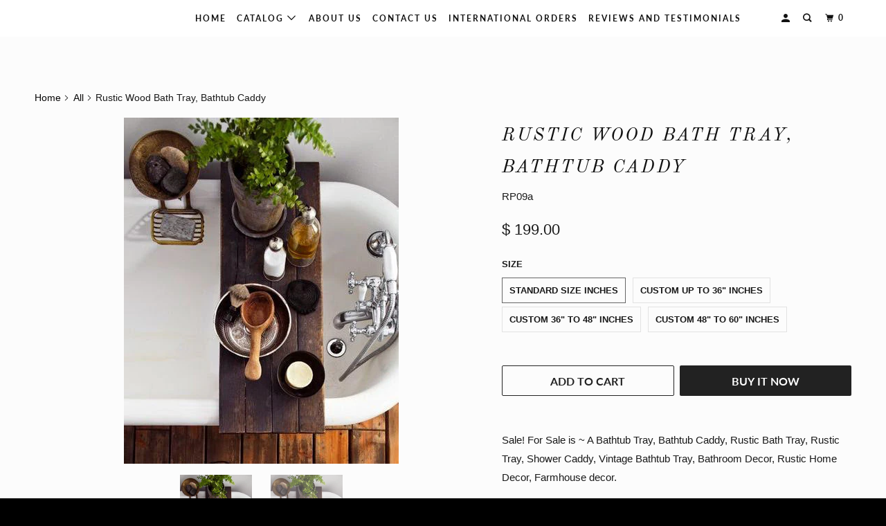

--- FILE ---
content_type: text/html; charset=utf-8
request_url: https://www.therusticpelican.com/products/bathtub-tray-bathtub-caddy-rustic-bath-tray-rustic-tray-shower-caddy-vintage-bathtub-tray-bathroom-decor-rustic-home-decor-farmhouse-1
body_size: 24044
content:
<!DOCTYPE html>
<!--[if lt IE 7 ]><html class="ie ie6" lang="en"> <![endif]-->
<!--[if IE 7 ]><html class="ie ie7" lang="en"> <![endif]-->
<!--[if IE 8 ]><html class="ie ie8" lang="en"> <![endif]-->
<!--[if IE 9 ]><html class="ie ie9" lang="en"> <![endif]-->
<!--[if (gte IE 10)|!(IE)]><!--><html lang="en"> <!--<![endif]-->
  <head>
    <meta charset="utf-8">
    <meta http-equiv="cleartype" content="on">
    <meta name="robots" content="index,follow">

    
    <title>Rustic Wood Bath Tray, Bathtub Caddy - The Rustic Pelican </title>

    
      <meta name="description" content="Sale! For Sale is ~ A Bathtub Tray, Bathtub Caddy, Rustic Bath Tray, Rustic Tray, Shower Caddy, Vintage Bathtub Tray, Bathroom Decor, Rustic Home Decor, Farmhouse decor. This Rustic Wood Bathtub Tray, Reclaimed Wood Style design, which can be used for various purposes.Nothing is more enjoyable than a long soothing bath" />
    

    

<meta name="author" content="The Rustic Pelican ">
<meta property="og:url" content="https://www.therusticpelican.com/products/bathtub-tray-bathtub-caddy-rustic-bath-tray-rustic-tray-shower-caddy-vintage-bathtub-tray-bathroom-decor-rustic-home-decor-farmhouse-1">
<meta property="og:site_name" content="The Rustic Pelican ">



  <meta property="og:type" content="product">
  <meta property="og:title" content="Rustic Wood Bath Tray, Bathtub Caddy">
  
    
      <meta property="og:image" content="https://www.therusticpelican.com/cdn/shop/products/Bath_Tray_Etsy_deleted_1b_600x.jpg?v=1523625811">
      <meta property="og:image:secure_url" content="https://www.therusticpelican.com/cdn/shop/products/Bath_Tray_Etsy_deleted_1b_600x.jpg?v=1523625811">
      
      <meta property="og:image:width" content="397">
      <meta property="og:image:height" content="500">
      <meta property="og:image:alt" content="Rustic Wood Bath Tray, Bathtub Caddy">
    
      <meta property="og:image" content="https://www.therusticpelican.com/cdn/shop/products/Bath_Tray_Etsy_deleted_1b_4bae8166-eed6-469a-86f1-74c519de7345_600x.jpg?v=1523625812">
      <meta property="og:image:secure_url" content="https://www.therusticpelican.com/cdn/shop/products/Bath_Tray_Etsy_deleted_1b_4bae8166-eed6-469a-86f1-74c519de7345_600x.jpg?v=1523625812">
      
      <meta property="og:image:width" content="397">
      <meta property="og:image:height" content="500">
      <meta property="og:image:alt" content="Rustic Wood Bath Tray, Bathtub Caddy">
    
  
  <meta property="product:price:amount" content="199.00">
  <meta property="product:price:currency" content="USD">



  <meta property="og:description" content="Sale! For Sale is ~ A Bathtub Tray, Bathtub Caddy, Rustic Bath Tray, Rustic Tray, Shower Caddy, Vintage Bathtub Tray, Bathroom Decor, Rustic Home Decor, Farmhouse decor. This Rustic Wood Bathtub Tray, Reclaimed Wood Style design, which can be used for various purposes.Nothing is more enjoyable than a long soothing bath">




  <meta name="twitter:site" content="@RusticPelican">

<meta name="twitter:card" content="summary">

  <meta name="twitter:title" content="Rustic Wood Bath Tray, Bathtub Caddy">
  <meta name="twitter:description" content="Sale! For Sale is ~ A Bathtub Tray, Bathtub Caddy, Rustic Bath Tray, Rustic Tray, Shower Caddy, Vintage Bathtub Tray, Bathroom Decor, Rustic Home Decor, Farmhouse decor. This Rustic Wood Bathtub Tray, Reclaimed Wood Style design, which can be used for various purposes.Nothing is more enjoyable than a long soothing bath accompanied by items that we love. Increase the comfort of your bath time, by browsing the internet using your tablet or mini laptop. You can also read a book, and enjoy a cup of coffee or a glass of wine while smelling the fragrance of aromatherapy candles. This bathtub tray can be used for various purposes.You can also put other items such as soap, essential oils, body loofah sponge, and towels, or you can simply use it as part of your décor.STANDARD SIZE: 30&quot;Surface Measurements Metric: 73.6 cm x 27.9">
  <meta name="twitter:image" content="https://www.therusticpelican.com/cdn/shop/products/Bath_Tray_Etsy_deleted_1b_240x.jpg?v=1523625811">
  <meta name="twitter:image:width" content="240">
  <meta name="twitter:image:height" content="240">
  <meta name="twitter:image:alt" content="Rustic Wood Bath Tray, Bathtub Caddy">



    
    

    <!-- Mobile Specific Metas -->
    <meta name="HandheldFriendly" content="True">
    <meta name="MobileOptimized" content="320">
    <meta name="viewport" content="width=device-width,initial-scale=1">
    <meta name="theme-color" content="#fcfcfc">

    <!-- Stylesheets for Parallax 3.6.1 -->
    <link href="//www.therusticpelican.com/cdn/shop/t/30/assets/styles.scss.css?v=3538208239841981811763916926" rel="stylesheet" type="text/css" media="all" />

    
      <link rel="shortcut icon" type="image/x-icon" href="//www.therusticpelican.com/cdn/shop/files/Wreath_and_Logo_test_17267c64-e904-4372-b633-b19b7db74f54_180x180.png?v=1621693262">
      <link rel="apple-touch-icon" href="//www.therusticpelican.com/cdn/shop/files/Wreath_and_Logo_test_17267c64-e904-4372-b633-b19b7db74f54_180x180.png?v=1621693262"/>
      <link rel="apple-touch-icon" sizes="72x72" href="//www.therusticpelican.com/cdn/shop/files/Wreath_and_Logo_test_17267c64-e904-4372-b633-b19b7db74f54_72x72.png?v=1621693262"/>
      <link rel="apple-touch-icon" sizes="114x114" href="//www.therusticpelican.com/cdn/shop/files/Wreath_and_Logo_test_17267c64-e904-4372-b633-b19b7db74f54_114x114.png?v=1621693262"/>
      <link rel="apple-touch-icon" sizes="180x180" href="//www.therusticpelican.com/cdn/shop/files/Wreath_and_Logo_test_17267c64-e904-4372-b633-b19b7db74f54_180x180.png?v=1621693262"/>
      <link rel="apple-touch-icon" sizes="228x228" href="//www.therusticpelican.com/cdn/shop/files/Wreath_and_Logo_test_17267c64-e904-4372-b633-b19b7db74f54_228x228.png?v=1621693262"/>
    

    <link rel="canonical" href="https://www.therusticpelican.com/products/bathtub-tray-bathtub-caddy-rustic-bath-tray-rustic-tray-shower-caddy-vintage-bathtub-tray-bathroom-decor-rustic-home-decor-farmhouse-1" />

    

    <script src="//www.therusticpelican.com/cdn/shop/t/30/assets/app.js?v=90152519843022532471653516194" type="text/javascript"></script>

    <!--[if lte IE 8]>
      <link href="//www.therusticpelican.com/cdn/shop/t/30/assets/ie.css?v=1024305471161636101653516193" rel="stylesheet" type="text/css" media="all" />
      <script src="//www.therusticpelican.com/cdn/shop/t/30/assets/skrollr.ie.js?v=116292453382836155221653516183" type="text/javascript"></script>
    <![endif]-->

    <script>window.performance && window.performance.mark && window.performance.mark('shopify.content_for_header.start');</script><meta name="facebook-domain-verification" content="3935vpm8s4g690k4zsxu80ilqs6zu5">
<meta name="facebook-domain-verification" content="gbx9qmqefbpq3r58auet6h74341yg9">
<meta id="shopify-digital-wallet" name="shopify-digital-wallet" content="/8757770/digital_wallets/dialog">
<meta name="shopify-checkout-api-token" content="cfba98b6e7b10c98a5d63e1cee945764">
<meta id="in-context-paypal-metadata" data-shop-id="8757770" data-venmo-supported="false" data-environment="production" data-locale="en_US" data-paypal-v4="true" data-currency="USD">
<link rel="alternate" type="application/json+oembed" href="https://www.therusticpelican.com/products/bathtub-tray-bathtub-caddy-rustic-bath-tray-rustic-tray-shower-caddy-vintage-bathtub-tray-bathroom-decor-rustic-home-decor-farmhouse-1.oembed">
<script async="async" src="/checkouts/internal/preloads.js?locale=en-US"></script>
<script id="apple-pay-shop-capabilities" type="application/json">{"shopId":8757770,"countryCode":"US","currencyCode":"USD","merchantCapabilities":["supports3DS"],"merchantId":"gid:\/\/shopify\/Shop\/8757770","merchantName":"The Rustic Pelican ","requiredBillingContactFields":["postalAddress","email","phone"],"requiredShippingContactFields":["postalAddress","email","phone"],"shippingType":"shipping","supportedNetworks":["visa","masterCard","amex","discover","elo","jcb"],"total":{"type":"pending","label":"The Rustic Pelican ","amount":"1.00"},"shopifyPaymentsEnabled":true,"supportsSubscriptions":true}</script>
<script id="shopify-features" type="application/json">{"accessToken":"cfba98b6e7b10c98a5d63e1cee945764","betas":["rich-media-storefront-analytics"],"domain":"www.therusticpelican.com","predictiveSearch":true,"shopId":8757770,"locale":"en"}</script>
<script>var Shopify = Shopify || {};
Shopify.shop = "the-rustic-pelican.myshopify.com";
Shopify.locale = "en";
Shopify.currency = {"active":"USD","rate":"1.0"};
Shopify.country = "US";
Shopify.theme = {"name":"Copy of Parallax","id":121145000024,"schema_name":"Parallax","schema_version":"3.6.1","theme_store_id":688,"role":"main"};
Shopify.theme.handle = "null";
Shopify.theme.style = {"id":null,"handle":null};
Shopify.cdnHost = "www.therusticpelican.com/cdn";
Shopify.routes = Shopify.routes || {};
Shopify.routes.root = "/";</script>
<script type="module">!function(o){(o.Shopify=o.Shopify||{}).modules=!0}(window);</script>
<script>!function(o){function n(){var o=[];function n(){o.push(Array.prototype.slice.apply(arguments))}return n.q=o,n}var t=o.Shopify=o.Shopify||{};t.loadFeatures=n(),t.autoloadFeatures=n()}(window);</script>
<script id="shop-js-analytics" type="application/json">{"pageType":"product"}</script>
<script defer="defer" async type="module" src="//www.therusticpelican.com/cdn/shopifycloud/shop-js/modules/v2/client.init-shop-cart-sync_BdyHc3Nr.en.esm.js"></script>
<script defer="defer" async type="module" src="//www.therusticpelican.com/cdn/shopifycloud/shop-js/modules/v2/chunk.common_Daul8nwZ.esm.js"></script>
<script type="module">
  await import("//www.therusticpelican.com/cdn/shopifycloud/shop-js/modules/v2/client.init-shop-cart-sync_BdyHc3Nr.en.esm.js");
await import("//www.therusticpelican.com/cdn/shopifycloud/shop-js/modules/v2/chunk.common_Daul8nwZ.esm.js");

  window.Shopify.SignInWithShop?.initShopCartSync?.({"fedCMEnabled":true,"windoidEnabled":true});

</script>
<script id="__st">var __st={"a":8757770,"offset":-18000,"reqid":"47bb8467-d41d-4d89-98d6-6986647eb4f8-1769028505","pageurl":"www.therusticpelican.com\/products\/bathtub-tray-bathtub-caddy-rustic-bath-tray-rustic-tray-shower-caddy-vintage-bathtub-tray-bathroom-decor-rustic-home-decor-farmhouse-1","u":"14b1314e5db8","p":"product","rtyp":"product","rid":1293953237060};</script>
<script>window.ShopifyPaypalV4VisibilityTracking = true;</script>
<script id="captcha-bootstrap">!function(){'use strict';const t='contact',e='account',n='new_comment',o=[[t,t],['blogs',n],['comments',n],[t,'customer']],c=[[e,'customer_login'],[e,'guest_login'],[e,'recover_customer_password'],[e,'create_customer']],r=t=>t.map((([t,e])=>`form[action*='/${t}']:not([data-nocaptcha='true']) input[name='form_type'][value='${e}']`)).join(','),a=t=>()=>t?[...document.querySelectorAll(t)].map((t=>t.form)):[];function s(){const t=[...o],e=r(t);return a(e)}const i='password',u='form_key',d=['recaptcha-v3-token','g-recaptcha-response','h-captcha-response',i],f=()=>{try{return window.sessionStorage}catch{return}},m='__shopify_v',_=t=>t.elements[u];function p(t,e,n=!1){try{const o=window.sessionStorage,c=JSON.parse(o.getItem(e)),{data:r}=function(t){const{data:e,action:n}=t;return t[m]||n?{data:e,action:n}:{data:t,action:n}}(c);for(const[e,n]of Object.entries(r))t.elements[e]&&(t.elements[e].value=n);n&&o.removeItem(e)}catch(o){console.error('form repopulation failed',{error:o})}}const l='form_type',E='cptcha';function T(t){t.dataset[E]=!0}const w=window,h=w.document,L='Shopify',v='ce_forms',y='captcha';let A=!1;((t,e)=>{const n=(g='f06e6c50-85a8-45c8-87d0-21a2b65856fe',I='https://cdn.shopify.com/shopifycloud/storefront-forms-hcaptcha/ce_storefront_forms_captcha_hcaptcha.v1.5.2.iife.js',D={infoText:'Protected by hCaptcha',privacyText:'Privacy',termsText:'Terms'},(t,e,n)=>{const o=w[L][v],c=o.bindForm;if(c)return c(t,g,e,D).then(n);var r;o.q.push([[t,g,e,D],n]),r=I,A||(h.body.append(Object.assign(h.createElement('script'),{id:'captcha-provider',async:!0,src:r})),A=!0)});var g,I,D;w[L]=w[L]||{},w[L][v]=w[L][v]||{},w[L][v].q=[],w[L][y]=w[L][y]||{},w[L][y].protect=function(t,e){n(t,void 0,e),T(t)},Object.freeze(w[L][y]),function(t,e,n,w,h,L){const[v,y,A,g]=function(t,e,n){const i=e?o:[],u=t?c:[],d=[...i,...u],f=r(d),m=r(i),_=r(d.filter((([t,e])=>n.includes(e))));return[a(f),a(m),a(_),s()]}(w,h,L),I=t=>{const e=t.target;return e instanceof HTMLFormElement?e:e&&e.form},D=t=>v().includes(t);t.addEventListener('submit',(t=>{const e=I(t);if(!e)return;const n=D(e)&&!e.dataset.hcaptchaBound&&!e.dataset.recaptchaBound,o=_(e),c=g().includes(e)&&(!o||!o.value);(n||c)&&t.preventDefault(),c&&!n&&(function(t){try{if(!f())return;!function(t){const e=f();if(!e)return;const n=_(t);if(!n)return;const o=n.value;o&&e.removeItem(o)}(t);const e=Array.from(Array(32),(()=>Math.random().toString(36)[2])).join('');!function(t,e){_(t)||t.append(Object.assign(document.createElement('input'),{type:'hidden',name:u})),t.elements[u].value=e}(t,e),function(t,e){const n=f();if(!n)return;const o=[...t.querySelectorAll(`input[type='${i}']`)].map((({name:t})=>t)),c=[...d,...o],r={};for(const[a,s]of new FormData(t).entries())c.includes(a)||(r[a]=s);n.setItem(e,JSON.stringify({[m]:1,action:t.action,data:r}))}(t,e)}catch(e){console.error('failed to persist form',e)}}(e),e.submit())}));const S=(t,e)=>{t&&!t.dataset[E]&&(n(t,e.some((e=>e===t))),T(t))};for(const o of['focusin','change'])t.addEventListener(o,(t=>{const e=I(t);D(e)&&S(e,y())}));const B=e.get('form_key'),M=e.get(l),P=B&&M;t.addEventListener('DOMContentLoaded',(()=>{const t=y();if(P)for(const e of t)e.elements[l].value===M&&p(e,B);[...new Set([...A(),...v().filter((t=>'true'===t.dataset.shopifyCaptcha))])].forEach((e=>S(e,t)))}))}(h,new URLSearchParams(w.location.search),n,t,e,['guest_login'])})(!0,!0)}();</script>
<script integrity="sha256-4kQ18oKyAcykRKYeNunJcIwy7WH5gtpwJnB7kiuLZ1E=" data-source-attribution="shopify.loadfeatures" defer="defer" src="//www.therusticpelican.com/cdn/shopifycloud/storefront/assets/storefront/load_feature-a0a9edcb.js" crossorigin="anonymous"></script>
<script data-source-attribution="shopify.dynamic_checkout.dynamic.init">var Shopify=Shopify||{};Shopify.PaymentButton=Shopify.PaymentButton||{isStorefrontPortableWallets:!0,init:function(){window.Shopify.PaymentButton.init=function(){};var t=document.createElement("script");t.src="https://www.therusticpelican.com/cdn/shopifycloud/portable-wallets/latest/portable-wallets.en.js",t.type="module",document.head.appendChild(t)}};
</script>
<script data-source-attribution="shopify.dynamic_checkout.buyer_consent">
  function portableWalletsHideBuyerConsent(e){var t=document.getElementById("shopify-buyer-consent"),n=document.getElementById("shopify-subscription-policy-button");t&&n&&(t.classList.add("hidden"),t.setAttribute("aria-hidden","true"),n.removeEventListener("click",e))}function portableWalletsShowBuyerConsent(e){var t=document.getElementById("shopify-buyer-consent"),n=document.getElementById("shopify-subscription-policy-button");t&&n&&(t.classList.remove("hidden"),t.removeAttribute("aria-hidden"),n.addEventListener("click",e))}window.Shopify?.PaymentButton&&(window.Shopify.PaymentButton.hideBuyerConsent=portableWalletsHideBuyerConsent,window.Shopify.PaymentButton.showBuyerConsent=portableWalletsShowBuyerConsent);
</script>
<script>
  function portableWalletsCleanup(e){e&&e.src&&console.error("Failed to load portable wallets script "+e.src);var t=document.querySelectorAll("shopify-accelerated-checkout .shopify-payment-button__skeleton, shopify-accelerated-checkout-cart .wallet-cart-button__skeleton"),e=document.getElementById("shopify-buyer-consent");for(let e=0;e<t.length;e++)t[e].remove();e&&e.remove()}function portableWalletsNotLoadedAsModule(e){e instanceof ErrorEvent&&"string"==typeof e.message&&e.message.includes("import.meta")&&"string"==typeof e.filename&&e.filename.includes("portable-wallets")&&(window.removeEventListener("error",portableWalletsNotLoadedAsModule),window.Shopify.PaymentButton.failedToLoad=e,"loading"===document.readyState?document.addEventListener("DOMContentLoaded",window.Shopify.PaymentButton.init):window.Shopify.PaymentButton.init())}window.addEventListener("error",portableWalletsNotLoadedAsModule);
</script>

<script type="module" src="https://www.therusticpelican.com/cdn/shopifycloud/portable-wallets/latest/portable-wallets.en.js" onError="portableWalletsCleanup(this)" crossorigin="anonymous"></script>
<script nomodule>
  document.addEventListener("DOMContentLoaded", portableWalletsCleanup);
</script>

<link id="shopify-accelerated-checkout-styles" rel="stylesheet" media="screen" href="https://www.therusticpelican.com/cdn/shopifycloud/portable-wallets/latest/accelerated-checkout-backwards-compat.css" crossorigin="anonymous">
<style id="shopify-accelerated-checkout-cart">
        #shopify-buyer-consent {
  margin-top: 1em;
  display: inline-block;
  width: 100%;
}

#shopify-buyer-consent.hidden {
  display: none;
}

#shopify-subscription-policy-button {
  background: none;
  border: none;
  padding: 0;
  text-decoration: underline;
  font-size: inherit;
  cursor: pointer;
}

#shopify-subscription-policy-button::before {
  box-shadow: none;
}

      </style>

<script>window.performance && window.performance.mark && window.performance.mark('shopify.content_for_header.end');</script>

    <noscript>
      <style>

        .slides > li:first-child { display: block; }
        .image__fallback {
          width: 100vw;
          display: block !important;
          max-width: 100vw !important;
          margin-bottom: 0;
        }
        .image__fallback + .hsContainer__image {
          display: none !important;
        }
        .hsContainer {
          height: auto !important;
        }
        .no-js-only {
          display: inherit !important;
        }
        .icon-cart.cart-button {
          display: none;
        }
        .lazyload,
        .cart_page_image img {
          opacity: 1;
          -webkit-filter: blur(0);
          filter: blur(0);
        }
        .bcg .hsContent {
          background-color: transparent;
        }
        .animate_right,
        .animate_left,
        .animate_up,
        .animate_down {
          opacity: 1;
        }
        .flexslider .slides>li {
          display: block;
        }
        .product_section .product_form {
          opacity: 1;
        }
        .multi_select,
        form .select {
          display: block !important;
        }
        .swatch_options {
          display: none;
        }
      </style>
    </noscript>

  <link href="https://monorail-edge.shopifysvc.com" rel="dns-prefetch">
<script>(function(){if ("sendBeacon" in navigator && "performance" in window) {try {var session_token_from_headers = performance.getEntriesByType('navigation')[0].serverTiming.find(x => x.name == '_s').description;} catch {var session_token_from_headers = undefined;}var session_cookie_matches = document.cookie.match(/_shopify_s=([^;]*)/);var session_token_from_cookie = session_cookie_matches && session_cookie_matches.length === 2 ? session_cookie_matches[1] : "";var session_token = session_token_from_headers || session_token_from_cookie || "";function handle_abandonment_event(e) {var entries = performance.getEntries().filter(function(entry) {return /monorail-edge.shopifysvc.com/.test(entry.name);});if (!window.abandonment_tracked && entries.length === 0) {window.abandonment_tracked = true;var currentMs = Date.now();var navigation_start = performance.timing.navigationStart;var payload = {shop_id: 8757770,url: window.location.href,navigation_start,duration: currentMs - navigation_start,session_token,page_type: "product"};window.navigator.sendBeacon("https://monorail-edge.shopifysvc.com/v1/produce", JSON.stringify({schema_id: "online_store_buyer_site_abandonment/1.1",payload: payload,metadata: {event_created_at_ms: currentMs,event_sent_at_ms: currentMs}}));}}window.addEventListener('pagehide', handle_abandonment_event);}}());</script>
<script id="web-pixels-manager-setup">(function e(e,d,r,n,o){if(void 0===o&&(o={}),!Boolean(null===(a=null===(i=window.Shopify)||void 0===i?void 0:i.analytics)||void 0===a?void 0:a.replayQueue)){var i,a;window.Shopify=window.Shopify||{};var t=window.Shopify;t.analytics=t.analytics||{};var s=t.analytics;s.replayQueue=[],s.publish=function(e,d,r){return s.replayQueue.push([e,d,r]),!0};try{self.performance.mark("wpm:start")}catch(e){}var l=function(){var e={modern:/Edge?\/(1{2}[4-9]|1[2-9]\d|[2-9]\d{2}|\d{4,})\.\d+(\.\d+|)|Firefox\/(1{2}[4-9]|1[2-9]\d|[2-9]\d{2}|\d{4,})\.\d+(\.\d+|)|Chrom(ium|e)\/(9{2}|\d{3,})\.\d+(\.\d+|)|(Maci|X1{2}).+ Version\/(15\.\d+|(1[6-9]|[2-9]\d|\d{3,})\.\d+)([,.]\d+|)( \(\w+\)|)( Mobile\/\w+|) Safari\/|Chrome.+OPR\/(9{2}|\d{3,})\.\d+\.\d+|(CPU[ +]OS|iPhone[ +]OS|CPU[ +]iPhone|CPU IPhone OS|CPU iPad OS)[ +]+(15[._]\d+|(1[6-9]|[2-9]\d|\d{3,})[._]\d+)([._]\d+|)|Android:?[ /-](13[3-9]|1[4-9]\d|[2-9]\d{2}|\d{4,})(\.\d+|)(\.\d+|)|Android.+Firefox\/(13[5-9]|1[4-9]\d|[2-9]\d{2}|\d{4,})\.\d+(\.\d+|)|Android.+Chrom(ium|e)\/(13[3-9]|1[4-9]\d|[2-9]\d{2}|\d{4,})\.\d+(\.\d+|)|SamsungBrowser\/([2-9]\d|\d{3,})\.\d+/,legacy:/Edge?\/(1[6-9]|[2-9]\d|\d{3,})\.\d+(\.\d+|)|Firefox\/(5[4-9]|[6-9]\d|\d{3,})\.\d+(\.\d+|)|Chrom(ium|e)\/(5[1-9]|[6-9]\d|\d{3,})\.\d+(\.\d+|)([\d.]+$|.*Safari\/(?![\d.]+ Edge\/[\d.]+$))|(Maci|X1{2}).+ Version\/(10\.\d+|(1[1-9]|[2-9]\d|\d{3,})\.\d+)([,.]\d+|)( \(\w+\)|)( Mobile\/\w+|) Safari\/|Chrome.+OPR\/(3[89]|[4-9]\d|\d{3,})\.\d+\.\d+|(CPU[ +]OS|iPhone[ +]OS|CPU[ +]iPhone|CPU IPhone OS|CPU iPad OS)[ +]+(10[._]\d+|(1[1-9]|[2-9]\d|\d{3,})[._]\d+)([._]\d+|)|Android:?[ /-](13[3-9]|1[4-9]\d|[2-9]\d{2}|\d{4,})(\.\d+|)(\.\d+|)|Mobile Safari.+OPR\/([89]\d|\d{3,})\.\d+\.\d+|Android.+Firefox\/(13[5-9]|1[4-9]\d|[2-9]\d{2}|\d{4,})\.\d+(\.\d+|)|Android.+Chrom(ium|e)\/(13[3-9]|1[4-9]\d|[2-9]\d{2}|\d{4,})\.\d+(\.\d+|)|Android.+(UC? ?Browser|UCWEB|U3)[ /]?(15\.([5-9]|\d{2,})|(1[6-9]|[2-9]\d|\d{3,})\.\d+)\.\d+|SamsungBrowser\/(5\.\d+|([6-9]|\d{2,})\.\d+)|Android.+MQ{2}Browser\/(14(\.(9|\d{2,})|)|(1[5-9]|[2-9]\d|\d{3,})(\.\d+|))(\.\d+|)|K[Aa][Ii]OS\/(3\.\d+|([4-9]|\d{2,})\.\d+)(\.\d+|)/},d=e.modern,r=e.legacy,n=navigator.userAgent;return n.match(d)?"modern":n.match(r)?"legacy":"unknown"}(),u="modern"===l?"modern":"legacy",c=(null!=n?n:{modern:"",legacy:""})[u],f=function(e){return[e.baseUrl,"/wpm","/b",e.hashVersion,"modern"===e.buildTarget?"m":"l",".js"].join("")}({baseUrl:d,hashVersion:r,buildTarget:u}),m=function(e){var d=e.version,r=e.bundleTarget,n=e.surface,o=e.pageUrl,i=e.monorailEndpoint;return{emit:function(e){var a=e.status,t=e.errorMsg,s=(new Date).getTime(),l=JSON.stringify({metadata:{event_sent_at_ms:s},events:[{schema_id:"web_pixels_manager_load/3.1",payload:{version:d,bundle_target:r,page_url:o,status:a,surface:n,error_msg:t},metadata:{event_created_at_ms:s}}]});if(!i)return console&&console.warn&&console.warn("[Web Pixels Manager] No Monorail endpoint provided, skipping logging."),!1;try{return self.navigator.sendBeacon.bind(self.navigator)(i,l)}catch(e){}var u=new XMLHttpRequest;try{return u.open("POST",i,!0),u.setRequestHeader("Content-Type","text/plain"),u.send(l),!0}catch(e){return console&&console.warn&&console.warn("[Web Pixels Manager] Got an unhandled error while logging to Monorail."),!1}}}}({version:r,bundleTarget:l,surface:e.surface,pageUrl:self.location.href,monorailEndpoint:e.monorailEndpoint});try{o.browserTarget=l,function(e){var d=e.src,r=e.async,n=void 0===r||r,o=e.onload,i=e.onerror,a=e.sri,t=e.scriptDataAttributes,s=void 0===t?{}:t,l=document.createElement("script"),u=document.querySelector("head"),c=document.querySelector("body");if(l.async=n,l.src=d,a&&(l.integrity=a,l.crossOrigin="anonymous"),s)for(var f in s)if(Object.prototype.hasOwnProperty.call(s,f))try{l.dataset[f]=s[f]}catch(e){}if(o&&l.addEventListener("load",o),i&&l.addEventListener("error",i),u)u.appendChild(l);else{if(!c)throw new Error("Did not find a head or body element to append the script");c.appendChild(l)}}({src:f,async:!0,onload:function(){if(!function(){var e,d;return Boolean(null===(d=null===(e=window.Shopify)||void 0===e?void 0:e.analytics)||void 0===d?void 0:d.initialized)}()){var d=window.webPixelsManager.init(e)||void 0;if(d){var r=window.Shopify.analytics;r.replayQueue.forEach((function(e){var r=e[0],n=e[1],o=e[2];d.publishCustomEvent(r,n,o)})),r.replayQueue=[],r.publish=d.publishCustomEvent,r.visitor=d.visitor,r.initialized=!0}}},onerror:function(){return m.emit({status:"failed",errorMsg:"".concat(f," has failed to load")})},sri:function(e){var d=/^sha384-[A-Za-z0-9+/=]+$/;return"string"==typeof e&&d.test(e)}(c)?c:"",scriptDataAttributes:o}),m.emit({status:"loading"})}catch(e){m.emit({status:"failed",errorMsg:(null==e?void 0:e.message)||"Unknown error"})}}})({shopId: 8757770,storefrontBaseUrl: "https://www.therusticpelican.com",extensionsBaseUrl: "https://extensions.shopifycdn.com/cdn/shopifycloud/web-pixels-manager",monorailEndpoint: "https://monorail-edge.shopifysvc.com/unstable/produce_batch",surface: "storefront-renderer",enabledBetaFlags: ["2dca8a86"],webPixelsConfigList: [{"id":"474120509","configuration":"{\"tagID\":\"2615819800559\"}","eventPayloadVersion":"v1","runtimeContext":"STRICT","scriptVersion":"18031546ee651571ed29edbe71a3550b","type":"APP","apiClientId":3009811,"privacyPurposes":["ANALYTICS","MARKETING","SALE_OF_DATA"],"dataSharingAdjustments":{"protectedCustomerApprovalScopes":["read_customer_address","read_customer_email","read_customer_name","read_customer_personal_data","read_customer_phone"]}},{"id":"313852221","configuration":"{\"pixel_id\":\"859360514816567\",\"pixel_type\":\"facebook_pixel\",\"metaapp_system_user_token\":\"-\"}","eventPayloadVersion":"v1","runtimeContext":"OPEN","scriptVersion":"ca16bc87fe92b6042fbaa3acc2fbdaa6","type":"APP","apiClientId":2329312,"privacyPurposes":["ANALYTICS","MARKETING","SALE_OF_DATA"],"dataSharingAdjustments":{"protectedCustomerApprovalScopes":["read_customer_address","read_customer_email","read_customer_name","read_customer_personal_data","read_customer_phone"]}},{"id":"144277821","eventPayloadVersion":"v1","runtimeContext":"LAX","scriptVersion":"1","type":"CUSTOM","privacyPurposes":["ANALYTICS"],"name":"Google Analytics tag (migrated)"},{"id":"shopify-app-pixel","configuration":"{}","eventPayloadVersion":"v1","runtimeContext":"STRICT","scriptVersion":"0450","apiClientId":"shopify-pixel","type":"APP","privacyPurposes":["ANALYTICS","MARKETING"]},{"id":"shopify-custom-pixel","eventPayloadVersion":"v1","runtimeContext":"LAX","scriptVersion":"0450","apiClientId":"shopify-pixel","type":"CUSTOM","privacyPurposes":["ANALYTICS","MARKETING"]}],isMerchantRequest: false,initData: {"shop":{"name":"The Rustic Pelican ","paymentSettings":{"currencyCode":"USD"},"myshopifyDomain":"the-rustic-pelican.myshopify.com","countryCode":"US","storefrontUrl":"https:\/\/www.therusticpelican.com"},"customer":null,"cart":null,"checkout":null,"productVariants":[{"price":{"amount":199.0,"currencyCode":"USD"},"product":{"title":"Rustic Wood Bath Tray, Bathtub Caddy","vendor":"The Rustic Pelican","id":"1293953237060","untranslatedTitle":"Rustic Wood Bath Tray, Bathtub Caddy","url":"\/products\/bathtub-tray-bathtub-caddy-rustic-bath-tray-rustic-tray-shower-caddy-vintage-bathtub-tray-bathroom-decor-rustic-home-decor-farmhouse-1","type":"Bath Tray"},"id":"12090226966596","image":{"src":"\/\/www.therusticpelican.com\/cdn\/shop\/products\/Bath_Tray_Etsy_deleted_1b.jpg?v=1523625811"},"sku":"RP09a","title":"Standard Size Inches","untranslatedTitle":"Standard Size Inches"},{"price":{"amount":249.0,"currencyCode":"USD"},"product":{"title":"Rustic Wood Bath Tray, Bathtub Caddy","vendor":"The Rustic Pelican","id":"1293953237060","untranslatedTitle":"Rustic Wood Bath Tray, Bathtub Caddy","url":"\/products\/bathtub-tray-bathtub-caddy-rustic-bath-tray-rustic-tray-shower-caddy-vintage-bathtub-tray-bathroom-decor-rustic-home-decor-farmhouse-1","type":"Bath Tray"},"id":"12090226999364","image":{"src":"\/\/www.therusticpelican.com\/cdn\/shop\/products\/Bath_Tray_Etsy_deleted_1b.jpg?v=1523625811"},"sku":"RP09b","title":"Custom up to 36\" Inches","untranslatedTitle":"Custom up to 36\" Inches"},{"price":{"amount":289.0,"currencyCode":"USD"},"product":{"title":"Rustic Wood Bath Tray, Bathtub Caddy","vendor":"The Rustic Pelican","id":"1293953237060","untranslatedTitle":"Rustic Wood Bath Tray, Bathtub Caddy","url":"\/products\/bathtub-tray-bathtub-caddy-rustic-bath-tray-rustic-tray-shower-caddy-vintage-bathtub-tray-bathroom-decor-rustic-home-decor-farmhouse-1","type":"Bath Tray"},"id":"12090227064900","image":{"src":"\/\/www.therusticpelican.com\/cdn\/shop\/products\/Bath_Tray_Etsy_deleted_1b.jpg?v=1523625811"},"sku":"RP09c","title":"Custom 36\" to 48\" Inches","untranslatedTitle":"Custom 36\" to 48\" Inches"},{"price":{"amount":369.0,"currencyCode":"USD"},"product":{"title":"Rustic Wood Bath Tray, Bathtub Caddy","vendor":"The Rustic Pelican","id":"1293953237060","untranslatedTitle":"Rustic Wood Bath Tray, Bathtub Caddy","url":"\/products\/bathtub-tray-bathtub-caddy-rustic-bath-tray-rustic-tray-shower-caddy-vintage-bathtub-tray-bathroom-decor-rustic-home-decor-farmhouse-1","type":"Bath Tray"},"id":"12090227130436","image":{"src":"\/\/www.therusticpelican.com\/cdn\/shop\/products\/Bath_Tray_Etsy_deleted_1b.jpg?v=1523625811"},"sku":"RP09d","title":"Custom 48\" to 60\" Inches","untranslatedTitle":"Custom 48\" to 60\" Inches"}],"purchasingCompany":null},},"https://www.therusticpelican.com/cdn","fcfee988w5aeb613cpc8e4bc33m6693e112",{"modern":"","legacy":""},{"shopId":"8757770","storefrontBaseUrl":"https:\/\/www.therusticpelican.com","extensionBaseUrl":"https:\/\/extensions.shopifycdn.com\/cdn\/shopifycloud\/web-pixels-manager","surface":"storefront-renderer","enabledBetaFlags":"[\"2dca8a86\"]","isMerchantRequest":"false","hashVersion":"fcfee988w5aeb613cpc8e4bc33m6693e112","publish":"custom","events":"[[\"page_viewed\",{}],[\"product_viewed\",{\"productVariant\":{\"price\":{\"amount\":199.0,\"currencyCode\":\"USD\"},\"product\":{\"title\":\"Rustic Wood Bath Tray, Bathtub Caddy\",\"vendor\":\"The Rustic Pelican\",\"id\":\"1293953237060\",\"untranslatedTitle\":\"Rustic Wood Bath Tray, Bathtub Caddy\",\"url\":\"\/products\/bathtub-tray-bathtub-caddy-rustic-bath-tray-rustic-tray-shower-caddy-vintage-bathtub-tray-bathroom-decor-rustic-home-decor-farmhouse-1\",\"type\":\"Bath Tray\"},\"id\":\"12090226966596\",\"image\":{\"src\":\"\/\/www.therusticpelican.com\/cdn\/shop\/products\/Bath_Tray_Etsy_deleted_1b.jpg?v=1523625811\"},\"sku\":\"RP09a\",\"title\":\"Standard Size Inches\",\"untranslatedTitle\":\"Standard Size Inches\"}}]]"});</script><script>
  window.ShopifyAnalytics = window.ShopifyAnalytics || {};
  window.ShopifyAnalytics.meta = window.ShopifyAnalytics.meta || {};
  window.ShopifyAnalytics.meta.currency = 'USD';
  var meta = {"product":{"id":1293953237060,"gid":"gid:\/\/shopify\/Product\/1293953237060","vendor":"The Rustic Pelican","type":"Bath Tray","handle":"bathtub-tray-bathtub-caddy-rustic-bath-tray-rustic-tray-shower-caddy-vintage-bathtub-tray-bathroom-decor-rustic-home-decor-farmhouse-1","variants":[{"id":12090226966596,"price":19900,"name":"Rustic Wood Bath Tray, Bathtub Caddy - Standard Size Inches","public_title":"Standard Size Inches","sku":"RP09a"},{"id":12090226999364,"price":24900,"name":"Rustic Wood Bath Tray, Bathtub Caddy - Custom up to 36\" Inches","public_title":"Custom up to 36\" Inches","sku":"RP09b"},{"id":12090227064900,"price":28900,"name":"Rustic Wood Bath Tray, Bathtub Caddy - Custom 36\" to 48\" Inches","public_title":"Custom 36\" to 48\" Inches","sku":"RP09c"},{"id":12090227130436,"price":36900,"name":"Rustic Wood Bath Tray, Bathtub Caddy - Custom 48\" to 60\" Inches","public_title":"Custom 48\" to 60\" Inches","sku":"RP09d"}],"remote":false},"page":{"pageType":"product","resourceType":"product","resourceId":1293953237060,"requestId":"47bb8467-d41d-4d89-98d6-6986647eb4f8-1769028505"}};
  for (var attr in meta) {
    window.ShopifyAnalytics.meta[attr] = meta[attr];
  }
</script>
<script class="analytics">
  (function () {
    var customDocumentWrite = function(content) {
      var jquery = null;

      if (window.jQuery) {
        jquery = window.jQuery;
      } else if (window.Checkout && window.Checkout.$) {
        jquery = window.Checkout.$;
      }

      if (jquery) {
        jquery('body').append(content);
      }
    };

    var hasLoggedConversion = function(token) {
      if (token) {
        return document.cookie.indexOf('loggedConversion=' + token) !== -1;
      }
      return false;
    }

    var setCookieIfConversion = function(token) {
      if (token) {
        var twoMonthsFromNow = new Date(Date.now());
        twoMonthsFromNow.setMonth(twoMonthsFromNow.getMonth() + 2);

        document.cookie = 'loggedConversion=' + token + '; expires=' + twoMonthsFromNow;
      }
    }

    var trekkie = window.ShopifyAnalytics.lib = window.trekkie = window.trekkie || [];
    if (trekkie.integrations) {
      return;
    }
    trekkie.methods = [
      'identify',
      'page',
      'ready',
      'track',
      'trackForm',
      'trackLink'
    ];
    trekkie.factory = function(method) {
      return function() {
        var args = Array.prototype.slice.call(arguments);
        args.unshift(method);
        trekkie.push(args);
        return trekkie;
      };
    };
    for (var i = 0; i < trekkie.methods.length; i++) {
      var key = trekkie.methods[i];
      trekkie[key] = trekkie.factory(key);
    }
    trekkie.load = function(config) {
      trekkie.config = config || {};
      trekkie.config.initialDocumentCookie = document.cookie;
      var first = document.getElementsByTagName('script')[0];
      var script = document.createElement('script');
      script.type = 'text/javascript';
      script.onerror = function(e) {
        var scriptFallback = document.createElement('script');
        scriptFallback.type = 'text/javascript';
        scriptFallback.onerror = function(error) {
                var Monorail = {
      produce: function produce(monorailDomain, schemaId, payload) {
        var currentMs = new Date().getTime();
        var event = {
          schema_id: schemaId,
          payload: payload,
          metadata: {
            event_created_at_ms: currentMs,
            event_sent_at_ms: currentMs
          }
        };
        return Monorail.sendRequest("https://" + monorailDomain + "/v1/produce", JSON.stringify(event));
      },
      sendRequest: function sendRequest(endpointUrl, payload) {
        // Try the sendBeacon API
        if (window && window.navigator && typeof window.navigator.sendBeacon === 'function' && typeof window.Blob === 'function' && !Monorail.isIos12()) {
          var blobData = new window.Blob([payload], {
            type: 'text/plain'
          });

          if (window.navigator.sendBeacon(endpointUrl, blobData)) {
            return true;
          } // sendBeacon was not successful

        } // XHR beacon

        var xhr = new XMLHttpRequest();

        try {
          xhr.open('POST', endpointUrl);
          xhr.setRequestHeader('Content-Type', 'text/plain');
          xhr.send(payload);
        } catch (e) {
          console.log(e);
        }

        return false;
      },
      isIos12: function isIos12() {
        return window.navigator.userAgent.lastIndexOf('iPhone; CPU iPhone OS 12_') !== -1 || window.navigator.userAgent.lastIndexOf('iPad; CPU OS 12_') !== -1;
      }
    };
    Monorail.produce('monorail-edge.shopifysvc.com',
      'trekkie_storefront_load_errors/1.1',
      {shop_id: 8757770,
      theme_id: 121145000024,
      app_name: "storefront",
      context_url: window.location.href,
      source_url: "//www.therusticpelican.com/cdn/s/trekkie.storefront.cd680fe47e6c39ca5d5df5f0a32d569bc48c0f27.min.js"});

        };
        scriptFallback.async = true;
        scriptFallback.src = '//www.therusticpelican.com/cdn/s/trekkie.storefront.cd680fe47e6c39ca5d5df5f0a32d569bc48c0f27.min.js';
        first.parentNode.insertBefore(scriptFallback, first);
      };
      script.async = true;
      script.src = '//www.therusticpelican.com/cdn/s/trekkie.storefront.cd680fe47e6c39ca5d5df5f0a32d569bc48c0f27.min.js';
      first.parentNode.insertBefore(script, first);
    };
    trekkie.load(
      {"Trekkie":{"appName":"storefront","development":false,"defaultAttributes":{"shopId":8757770,"isMerchantRequest":null,"themeId":121145000024,"themeCityHash":"8175822929163511366","contentLanguage":"en","currency":"USD","eventMetadataId":"24e7d9ef-950d-444c-bc6a-b03b144f6cb0"},"isServerSideCookieWritingEnabled":true,"monorailRegion":"shop_domain","enabledBetaFlags":["65f19447"]},"Session Attribution":{},"S2S":{"facebookCapiEnabled":true,"source":"trekkie-storefront-renderer","apiClientId":580111}}
    );

    var loaded = false;
    trekkie.ready(function() {
      if (loaded) return;
      loaded = true;

      window.ShopifyAnalytics.lib = window.trekkie;

      var originalDocumentWrite = document.write;
      document.write = customDocumentWrite;
      try { window.ShopifyAnalytics.merchantGoogleAnalytics.call(this); } catch(error) {};
      document.write = originalDocumentWrite;

      window.ShopifyAnalytics.lib.page(null,{"pageType":"product","resourceType":"product","resourceId":1293953237060,"requestId":"47bb8467-d41d-4d89-98d6-6986647eb4f8-1769028505","shopifyEmitted":true});

      var match = window.location.pathname.match(/checkouts\/(.+)\/(thank_you|post_purchase)/)
      var token = match? match[1]: undefined;
      if (!hasLoggedConversion(token)) {
        setCookieIfConversion(token);
        window.ShopifyAnalytics.lib.track("Viewed Product",{"currency":"USD","variantId":12090226966596,"productId":1293953237060,"productGid":"gid:\/\/shopify\/Product\/1293953237060","name":"Rustic Wood Bath Tray, Bathtub Caddy - Standard Size Inches","price":"199.00","sku":"RP09a","brand":"The Rustic Pelican","variant":"Standard Size Inches","category":"Bath Tray","nonInteraction":true,"remote":false},undefined,undefined,{"shopifyEmitted":true});
      window.ShopifyAnalytics.lib.track("monorail:\/\/trekkie_storefront_viewed_product\/1.1",{"currency":"USD","variantId":12090226966596,"productId":1293953237060,"productGid":"gid:\/\/shopify\/Product\/1293953237060","name":"Rustic Wood Bath Tray, Bathtub Caddy - Standard Size Inches","price":"199.00","sku":"RP09a","brand":"The Rustic Pelican","variant":"Standard Size Inches","category":"Bath Tray","nonInteraction":true,"remote":false,"referer":"https:\/\/www.therusticpelican.com\/products\/bathtub-tray-bathtub-caddy-rustic-bath-tray-rustic-tray-shower-caddy-vintage-bathtub-tray-bathroom-decor-rustic-home-decor-farmhouse-1"});
      }
    });


        var eventsListenerScript = document.createElement('script');
        eventsListenerScript.async = true;
        eventsListenerScript.src = "//www.therusticpelican.com/cdn/shopifycloud/storefront/assets/shop_events_listener-3da45d37.js";
        document.getElementsByTagName('head')[0].appendChild(eventsListenerScript);

})();</script>
  <script>
  if (!window.ga || (window.ga && typeof window.ga !== 'function')) {
    window.ga = function ga() {
      (window.ga.q = window.ga.q || []).push(arguments);
      if (window.Shopify && window.Shopify.analytics && typeof window.Shopify.analytics.publish === 'function') {
        window.Shopify.analytics.publish("ga_stub_called", {}, {sendTo: "google_osp_migration"});
      }
      console.error("Shopify's Google Analytics stub called with:", Array.from(arguments), "\nSee https://help.shopify.com/manual/promoting-marketing/pixels/pixel-migration#google for more information.");
    };
    if (window.Shopify && window.Shopify.analytics && typeof window.Shopify.analytics.publish === 'function') {
      window.Shopify.analytics.publish("ga_stub_initialized", {}, {sendTo: "google_osp_migration"});
    }
  }
</script>
<script
  defer
  src="https://www.therusticpelican.com/cdn/shopifycloud/perf-kit/shopify-perf-kit-3.0.4.min.js"
  data-application="storefront-renderer"
  data-shop-id="8757770"
  data-render-region="gcp-us-central1"
  data-page-type="product"
  data-theme-instance-id="121145000024"
  data-theme-name="Parallax"
  data-theme-version="3.6.1"
  data-monorail-region="shop_domain"
  data-resource-timing-sampling-rate="10"
  data-shs="true"
  data-shs-beacon="true"
  data-shs-export-with-fetch="true"
  data-shs-logs-sample-rate="1"
  data-shs-beacon-endpoint="https://www.therusticpelican.com/api/collect"
></script>
</head>

  

  <body class="product "
    data-money-format="$ {{amount}}">

    <div id="content_wrapper">
      <div id="shopify-section-header" class="shopify-section header-section">
  


<div id="header" class="mm-fixed-top Fixed mobile-header mobile-sticky-header--true" data-search-enabled="true">
  <a href="#nav" class="icon-menu" aria-haspopup="true" aria-label="Menu"><span>Menu</span></a>
  <a href="https://www.therusticpelican.com" title="The Rustic Pelican " class="mobile_logo logo">
    
      The Rustic Pelican 
    
  </a>
  <a href="#cart" class="icon-cart cart-button right"><span>0</span></a>
</div>

<div class="hidden">
  <div id="nav">
    <ul>
      
        
          <li ><a href="/">Home</a></li>
        
      
        
          <li >
            
              <a href="/collections/all">Catalog</a>
            
            <ul>
              
                
                <li >
                  
                    <a href="/collections/lighting-1">Lighting </a>
                  
                  <ul>
                    
                      <li ><a href="/collections/lighting-1">Lighting 1</a></li>
                    
                      <li ><a href="/collections/modern-lighting">Modern Lighting</a></li>
                    
                      <li ><a href="/collections/designer-lighting">Table Lamps</a></li>
                    
                  </ul>
                </li>
                
              
                
                  <li ><a href="/collections/home-decor">Home Decor</a></li>
                
              
                
                  <li ><a href="/collections/wall-decor">Wall decor</a></li>
                
              
                
                  <li ><a href="/collections/art-pottery">Art </a></li>
                
              
                
                <li >
                  
                    <a href="/collections">Handmade</a>
                  
                  <ul>
                    
                      <li ><a href="/collections/bath-trays">Bath Trays</a></li>
                    
                      <li ><a href="/collections/handmade-home-decor">Handmade Home Decor</a></li>
                    
                      <li ><a href="/collections/handmade-home-decor">Modern Farmhouse</a></li>
                    
                  </ul>
                </li>
                
              
                
                  <li ><a href="/collections/furniture">Furniture</a></li>
                
              
                
                  <li ><a href="/collections/bath-trays">Bath Trays</a></li>
                
              
                
                  <li ><a href="/collections/clocks-1">Clocks</a></li>
                
              
                
                  <li ><a href="/collections/nautical">Nautical</a></li>
                
              
                
                  <li ><a href="/collections/tabletop-1">Tabletop</a></li>
                
              
                
                  <li ><a href="/collections/clearance">Clearance</a></li>
                
              
            </ul>
          </li>
        
      
        
          <li ><a href="/pages/about-us">About Us</a></li>
        
      
        
          <li ><a href="/pages/contact-us">Contact Us</a></li>
        
      
        
          <li ><a href="/pages/international-shipping">INTERNATIONAL ORDERS</a></li>
        
      
        
          <li ><a href="/pages/reviews-and-testimonials">Reviews and Testimonials</a></li>
        
      
      
        
          <li>
            <a href="/account/login" id="customer_login_link">Sign in</a>
          </li>
        
      
      
    </ul>
  </div>

  <form action="/checkout" method="post" id="cart" class="side-cart-position--right">
    <ul data-money-format="$ {{amount}}" data-shop-currency="USD" data-shop-name="The Rustic Pelican ">
      <li class="mm-subtitle"><a class="continue ss-icon" href="#cart"><span class="icon-close"></span></a></li>

      
        <li class="empty_cart">Your Cart is Empty</li>
      
    </ul>
  </form>
</div>



<div class="header
            header-position--below_header
            header-background--false
            header-transparency--true
            sticky-header--true
            
              mm-fixed-top
            
            
            
            
              header_bar
            " data-dropdown-position="below_header">

  <div class="container dropdown__wrapper">
    <div class="three columns logo ">
      <a href="https://www.therusticpelican.com" title="The Rustic Pelican ">
        
          The Rustic Pelican 
        
      </a>
    </div>

    <div class="thirteen columns nav mobile_hidden">
      <ul class="menu right">
        
        
          <li class="header-account">
            <a href="/account" title="My Account "><span class="icon-user-icon"></span></a>
          </li>
        
        
          <li class="search">
            <a href="/search" title="Search" id="search-toggle"><span class="icon-search"></span></a>
          </li>
        
        <li class="cart">
          <a href="#cart" class="icon-cart cart-button"><span>0</span></a>
          <a href="/cart" class="icon-cart cart-button no-js-only"><span>0</span></a>
        </li>
      </ul>

      <ul class="menu align_left" role="navigation">
        
        
          
            <li>
              <a href="/" class="top-link ">Home</a>
            </li>
          
        
          

            
            
            
            

            <li class="sub-menu" aria-haspopup="true" aria-expanded="false">
              <a href="/collections/all" class="dropdown-link ">Catalog
              <span class="icon-arrow-down"></span></a>
              <div class="dropdown animated fadeIn dropdown-wide ">
                <div class="dropdown-links clearfix">
                  <ul>
                    
                    
                    
                      
                      <li><a href="/collections/lighting-1">Lighting </a></li>
                      
                        
                        <li>
                          <a class="sub-link" href="/collections/lighting-1">Lighting 1</a>
                        </li>
                      
                        
                        <li>
                          <a class="sub-link" href="/collections/modern-lighting">Modern Lighting</a>
                        </li>
                      
                        
                        <li>
                          <a class="sub-link" href="/collections/designer-lighting">Table Lamps</a>
                        </li>
                      

                      
                    
                      
                      <li><a href="/collections/home-decor">Home Decor</a></li>
                      

                      
                    
                      
                      <li><a href="/collections/wall-decor">Wall decor</a></li>
                      

                      
                    
                      
                      <li><a href="/collections/art-pottery">Art </a></li>
                      

                      
                    
                      
                      <li><a href="/collections">Handmade</a></li>
                      
                        
                        <li>
                          <a class="sub-link" href="/collections/bath-trays">Bath Trays</a>
                        </li>
                      
                        
                        <li>
                          <a class="sub-link" href="/collections/handmade-home-decor">Handmade Home Decor</a>
                        </li>
                      
                        
                        <li>
                          <a class="sub-link" href="/collections/handmade-home-decor">Modern Farmhouse</a>
                        </li>
                      

                      
                        
                        </ul>
                        <ul>
                      
                    
                      
                      <li><a href="/collections/furniture">Furniture</a></li>
                      

                      
                    
                      
                      <li><a href="/collections/bath-trays">Bath Trays</a></li>
                      

                      
                    
                      
                      <li><a href="/collections/clocks-1">Clocks</a></li>
                      

                      
                    
                      
                      <li><a href="/collections/nautical">Nautical</a></li>
                      

                      
                    
                      
                      <li><a href="/collections/tabletop-1">Tabletop</a></li>
                      

                      
                    
                      
                      <li><a href="/collections/clearance">Clearance</a></li>
                      

                      
                    
                  </ul>
                </div>
              </div>
            </li>
          
        
          
            <li>
              <a href="/pages/about-us" class="top-link ">About Us</a>
            </li>
          
        
          
            <li>
              <a href="/pages/contact-us" class="top-link ">Contact Us</a>
            </li>
          
        
          
            <li>
              <a href="/pages/international-shipping" class="top-link ">INTERNATIONAL ORDERS</a>
            </li>
          
        
          
            <li>
              <a href="/pages/reviews-and-testimonials" class="top-link ">Reviews and Testimonials</a>
            </li>
          
        
      </ul>
    </div>

  </div>
</div>

<style>
  div.promo_banner {
    background-color: #190202;
    color: #fffdfd;
  }
  div.promo_banner a {
    color: #fffdfd;
  }
  div.logo img {
    width: 205px;
    max-width: 100%;
    max-height: 200px;
    display: block;
  }
  .mm-title img {
    max-width: 100%;
    max-height: 60px;
  }
  .header div.logo a {
    padding-top: 5px;
    padding-bottom: 5px;
  }
  
    .nav ul.menu {
      padding-top: 0px;
    }
  

  div.content,
  .shopify-policy__container {
    padding: 120px 0px 0px 0px;
  }

  @media only screen and (max-width: 798px) {
    div.content,
    .shopify-policy__container {
      padding-top: 20px;
    }
  }

</style>


</div>

      <div class="global-wrapper">
        

<div class="container main content main-wrapper">

  <div class="breadcrumb__wrapper sixteen columns">
    <div class="breadcrumb breadcrumb--text" itemscope itemtype="http://schema.org/BreadcrumbList">
      <span itemprop="itemListElement" itemscope itemtype="http://schema.org/ListItem"><a href="https://www.therusticpelican.com" title="The Rustic Pelican " itemprop="item"><span itemprop="name">Home</span></a></span>
      <span class="icon-arrow-right"></span>
      <span itemprop="itemListElement" itemscope itemtype="http://schema.org/ListItem">
        
          <a href="/collections/all" title="All">All</a>
        
      </span>
      <span class="icon-arrow-right"></span>
      Rustic Wood Bath Tray, Bathtub Caddy
    </div>
  </div>

<div id="shopify-section-product__sidebar" class="shopify-section product-template-sidebar">

 </div>

<div class="sixteen column alpha omega " data-initial-width="sixteen" data-sidebar-width="twelve">
  <div id="shopify-section-product-template" class="shopify-section product-template-section clearfix">

<div class="sixteen columns" data-initial-width="sixteen" data-sidebar-width="twelve">
  <div class="product-1293953237060">
    <div class="section product_section js-product_section clearfix
     thumbnail_position--bottom-thumbnails  product_slideshow_animation--fade"
       data-thumbnail="bottom-thumbnails"
       data-slideshow-animation="fade"
       data-slideshow-speed="6"
       itemscope itemtype="http://schema.org/Product">

      <div class="nine columns alpha " data-initial-width="nine" data-sidebar-width="seven">
        

<div class="flexslider product_gallery product-1293953237060-gallery product_slider">
  <ul class="slides">
    
      <li data-thumb="//www.therusticpelican.com/cdn/shop/products/Bath_Tray_Etsy_deleted_1b_300x.jpg?v=1523625811" data-title="Rustic Wood Bath Tray, Bathtub Caddy">
        
          <a href="//www.therusticpelican.com/cdn/shop/products/Bath_Tray_Etsy_deleted_1b_2048x.jpg?v=1523625811" class="fancybox" data-fancybox-group="1293953237060" title="Rustic Wood Bath Tray, Bathtub Caddy">
            <div class="image__container" style="max-width: 397px">
              <img  src="//www.therusticpelican.com/cdn/shop/products/Bath_Tray_Etsy_deleted_1b_300x.jpg?v=1523625811"
                    alt="Rustic Wood Bath Tray, Bathtub Caddy"
                    class="lazyload lazyload--fade-in featured_image"
                    data-image-id="3542492577860"
                    data-index="0"
                    data-sizes="auto"
                    data-srcset=" //www.therusticpelican.com/cdn/shop/products/Bath_Tray_Etsy_deleted_1b_2048x.jpg?v=1523625811 2048w,
                                  //www.therusticpelican.com/cdn/shop/products/Bath_Tray_Etsy_deleted_1b_1900x.jpg?v=1523625811 1900w,
                                  //www.therusticpelican.com/cdn/shop/products/Bath_Tray_Etsy_deleted_1b_1600x.jpg?v=1523625811 1600w,
                                  //www.therusticpelican.com/cdn/shop/products/Bath_Tray_Etsy_deleted_1b_1200x.jpg?v=1523625811 1200w,
                                  //www.therusticpelican.com/cdn/shop/products/Bath_Tray_Etsy_deleted_1b_1000x.jpg?v=1523625811 1000w,
                                  //www.therusticpelican.com/cdn/shop/products/Bath_Tray_Etsy_deleted_1b_800x.jpg?v=1523625811 800w,
                                  //www.therusticpelican.com/cdn/shop/products/Bath_Tray_Etsy_deleted_1b_600x.jpg?v=1523625811 600w,
                                  //www.therusticpelican.com/cdn/shop/products/Bath_Tray_Etsy_deleted_1b_400x.jpg?v=1523625811 400w"
                    data-src="//www.therusticpelican.com/cdn/shop/products/Bath_Tray_Etsy_deleted_1b_2048x.jpg?v=1523625811"
                     />
            </div>
          </a>
        
      </li>
    
      <li data-thumb="//www.therusticpelican.com/cdn/shop/products/Bath_Tray_Etsy_deleted_1b_4bae8166-eed6-469a-86f1-74c519de7345_300x.jpg?v=1523625812" data-title="Rustic Wood Bath Tray, Bathtub Caddy">
        
          <a href="//www.therusticpelican.com/cdn/shop/products/Bath_Tray_Etsy_deleted_1b_4bae8166-eed6-469a-86f1-74c519de7345_2048x.jpg?v=1523625812" class="fancybox" data-fancybox-group="1293953237060" title="Rustic Wood Bath Tray, Bathtub Caddy">
            <div class="image__container" style="max-width: 397px">
              <img  src="//www.therusticpelican.com/cdn/shop/products/Bath_Tray_Etsy_deleted_1b_4bae8166-eed6-469a-86f1-74c519de7345_300x.jpg?v=1523625812"
                    alt="Rustic Wood Bath Tray, Bathtub Caddy"
                    class="lazyload lazyload--fade-in "
                    data-image-id="3542492643396"
                    data-index="1"
                    data-sizes="auto"
                    data-srcset=" //www.therusticpelican.com/cdn/shop/products/Bath_Tray_Etsy_deleted_1b_4bae8166-eed6-469a-86f1-74c519de7345_2048x.jpg?v=1523625812 2048w,
                                  //www.therusticpelican.com/cdn/shop/products/Bath_Tray_Etsy_deleted_1b_4bae8166-eed6-469a-86f1-74c519de7345_1900x.jpg?v=1523625812 1900w,
                                  //www.therusticpelican.com/cdn/shop/products/Bath_Tray_Etsy_deleted_1b_4bae8166-eed6-469a-86f1-74c519de7345_1600x.jpg?v=1523625812 1600w,
                                  //www.therusticpelican.com/cdn/shop/products/Bath_Tray_Etsy_deleted_1b_4bae8166-eed6-469a-86f1-74c519de7345_1200x.jpg?v=1523625812 1200w,
                                  //www.therusticpelican.com/cdn/shop/products/Bath_Tray_Etsy_deleted_1b_4bae8166-eed6-469a-86f1-74c519de7345_1000x.jpg?v=1523625812 1000w,
                                  //www.therusticpelican.com/cdn/shop/products/Bath_Tray_Etsy_deleted_1b_4bae8166-eed6-469a-86f1-74c519de7345_800x.jpg?v=1523625812 800w,
                                  //www.therusticpelican.com/cdn/shop/products/Bath_Tray_Etsy_deleted_1b_4bae8166-eed6-469a-86f1-74c519de7345_600x.jpg?v=1523625812 600w,
                                  //www.therusticpelican.com/cdn/shop/products/Bath_Tray_Etsy_deleted_1b_4bae8166-eed6-469a-86f1-74c519de7345_400x.jpg?v=1523625812 400w"
                    data-src="//www.therusticpelican.com/cdn/shop/products/Bath_Tray_Etsy_deleted_1b_4bae8166-eed6-469a-86f1-74c519de7345_2048x.jpg?v=1523625812"
                     />
            </div>
          </a>
        
      </li>
    
  </ul>
</div>
&nbsp;

      </div>

      <div class="seven columns omega" data-initial-width="seven" data-sidebar-width="five">

        
        
        <h1 class="product_name" itemprop="name">Rustic Wood Bath Tray, Bathtub Caddy</h1>

        

        
          <p class="sku">
            <span itemprop="sku">RP09a</span>
          </p>
        

        

        
          <p class="modal_price" itemprop="offers" itemscope itemtype="http://schema.org/Offer">
            <meta itemprop="priceCurrency" content="USD" />
            <meta itemprop="seller" content="The Rustic Pelican " />
            <link itemprop="availability" href="http://schema.org/InStock">
            <meta itemprop="itemCondition" itemtype="http://schema.org/OfferItemCondition" content="http://schema.org/NewCondition"/>

            <span class="sold_out"></span>
            <span itemprop="price" content="199.00" class="">
              <span class="current_price ">
                
                  <span class="money">$ 199.00</span>
                
              </span>
            </span>
            <span class="was_price">
              
            </span>
          </p>
          
            
  <div class="notify_form notify-form-1293953237060" id="notify-form-1293953237060" style="display:none">
    <p class="message"></p>
    <form method="post" action="/contact#notify_me" id="notify_me" accept-charset="UTF-8" class="contact-form"><input type="hidden" name="form_type" value="contact" /><input type="hidden" name="utf8" value="✓" />
      
        <p>
          <label aria-hidden="true" class="visuallyhidden" for="contact[email]">Notify me when this product is available:</label>

          

          <div class="notify_form__inputs notify_form__singleVariant "  data-body="Please notify me when Rustic Wood Bath Tray, Bathtub Caddy becomes available - https://www.therusticpelican.com/products/bathtub-tray-bathtub-caddy-rustic-bath-tray-rustic-tray-shower-caddy-vintage-bathtub-tray-bathroom-decor-rustic-home-decor-farmhouse-1">
            
          </div>
        </p>
      
    </form>
  </div>

          
        

        

        
          

  

  

  <div class="clearfix product_form init
        product_form_options"
        id="product-form-1293953237060product-template"
        data-money-format="$ {{amount}}"
        data-shop-currency="USD"
        data-select-id="product-select-1293953237060productproduct-template"
        data-enable-state="true"
        data-product="{&quot;id&quot;:1293953237060,&quot;title&quot;:&quot;Rustic Wood Bath Tray, Bathtub Caddy&quot;,&quot;handle&quot;:&quot;bathtub-tray-bathtub-caddy-rustic-bath-tray-rustic-tray-shower-caddy-vintage-bathtub-tray-bathroom-decor-rustic-home-decor-farmhouse-1&quot;,&quot;description&quot;:&quot;\u003cp\u003eSale! For Sale is ~ A Bathtub Tray, Bathtub Caddy, Rustic Bath Tray, Rustic Tray, Shower Caddy, Vintage Bathtub Tray, Bathroom Decor, Rustic Home Decor, Farmhouse decor.\u003c\/p\u003e\n\u003cp\u003eThis Rustic Wood Bathtub Tray, Reclaimed Wood Style design, which can be used for various purposes.\u003cbr\u003eNothing is more enjoyable than a long soothing bath accompanied by items that we love. \u003cbr\u003eIncrease the comfort of your bath time, by browsing the internet using your tablet or mini laptop. You can also read a book, and enjoy a cup of coffee or a glass of wine while smelling the fragrance of aromatherapy candles. \u003cbr\u003eThis bathtub tray can be used for various purposes.\u003cbr\u003eYou can also put other items such as soap, essential oils, body loofah sponge, and towels, or you can simply use it as part of your décor.\u003cbr\u003e\u003cbr\u003eSTANDARD SIZE: 30\&quot;\u003cbr\u003e\u003cbr\u003eSurface Measurements Metric: 73.6 cm x 27.9 cm\u003cbr\u003eFits most standard tubs with an opening of 22\&quot; to 26\&quot; (55.9 cm to 66 cm).\u003cbr\u003e\u003cbr\u003eCUSTOM SIZE: UP TO 36\&quot; INCHES:\u003cbr\u003e\u003cbr\u003eThis size is for custom tub caddies up to 36 inches (91.4 cm) in width from the outside of the tub from side to side. If your tub is near a wall and has less than 3.5 inches (8.9 cm) of space between the tub and the wall, this option is also for you. Select \&quot;Custom-Up to 36\&quot; from the drop-down menu.\u003cbr\u003e\u003cbr\u003eCUSTOM SIZE: 36\&quot; to 48\&quot;\u003cbr\u003e\u003cbr\u003eCUSTOM SIZE: 48\&quot; TO 60\&quot;\u003cbr\u003e\u003cbr\u003eIf your tub is larger than 36 inches (91.4 cm) in width from the outside of the tub from side to side. Please purchase the \&quot;Custom-36\&quot; and up\&quot; option from the drop-down menu.\u003cbr\u003e\u003cbr\u003e\u003cbr\u003e– Each caddy is handcrafted to order and will have a unique grain and texture.\u003cbr\u003e\u003cbr\u003e– Care: Wipe down after each use. Clean with mild soap and water.\u003cbr\u003e\u003cbr\u003e_NOTE: Each caddy will vary slightly in grain texture\u003cbr\u003e\u003cbr\u003eBe assured that it is all SOLID WOOD.\u003cbr\u003eWe use different types of woods for each of our caddy&#39;s.\u003cbr\u003eDepending on which type of wood is available at the time.\u003cbr\u003eWe also choose our woods according to the various designs of our caddy&#39;s.\u003cbr\u003e\u003cbr\u003eThe following must be included in NOTES TO THE SELLER when purchasing a custom order:\u003cbr\u003e\u003cbr\u003e1. Measure how many inches the outside of the tub is from side to side.\u003cbr\u003e2. Measure how many inches the inside of the tub is from side to side. \u003cbr\u003e3. Is your tub close to a wall? If yes - what is the measurement from the wall to the inside edge of the tub?\u003cbr\u003e4. If there is a wall, is it on your LEFT or RIGHT when you sit in your tub?\u003c\/p\u003e\n\u003cp\u003e\u003cspan\u003eNote: We do not accept cancellations or returns on handcrafted and custom orders. All sales are final.\u003c\/span\u003e\u003c\/p\u003e\n\u003cmeta charset=\&quot;UTF-8\&quot;\u003e\n\u003cp\u003e\u003cspan\u003ePlease allow 2 to 4 weeks for handmade products.\u003c\/span\u003e\u003c\/p\u003e\n\u003cmeta charset=\&quot;UTF-8\&quot;\u003e\n\u003cp\u003e \u003c\/p\u003e&quot;,&quot;published_at&quot;:&quot;2018-04-13T08:59:54-04:00&quot;,&quot;created_at&quot;:&quot;2018-04-13T09:23:27-04:00&quot;,&quot;vendor&quot;:&quot;The Rustic Pelican&quot;,&quot;type&quot;:&quot;Bath Tray&quot;,&quot;tags&quot;:[&quot;Bath Caddy&quot;,&quot;Bath Shelf&quot;,&quot;Bath Tray&quot;,&quot;Bathtub Caddy&quot;,&quot;Bathtub Tray&quot;,&quot;Tub Caddy&quot;,&quot;Tub Tray&quot;],&quot;price&quot;:19900,&quot;price_min&quot;:19900,&quot;price_max&quot;:36900,&quot;available&quot;:true,&quot;price_varies&quot;:true,&quot;compare_at_price&quot;:null,&quot;compare_at_price_min&quot;:0,&quot;compare_at_price_max&quot;:0,&quot;compare_at_price_varies&quot;:false,&quot;variants&quot;:[{&quot;id&quot;:12090226966596,&quot;title&quot;:&quot;Standard Size Inches&quot;,&quot;option1&quot;:&quot;Standard Size Inches&quot;,&quot;option2&quot;:null,&quot;option3&quot;:null,&quot;sku&quot;:&quot;RP09a&quot;,&quot;requires_shipping&quot;:true,&quot;taxable&quot;:true,&quot;featured_image&quot;:null,&quot;available&quot;:true,&quot;name&quot;:&quot;Rustic Wood Bath Tray, Bathtub Caddy - Standard Size Inches&quot;,&quot;public_title&quot;:&quot;Standard Size Inches&quot;,&quot;options&quot;:[&quot;Standard Size Inches&quot;],&quot;price&quot;:19900,&quot;weight&quot;:11340,&quot;compare_at_price&quot;:null,&quot;inventory_quantity&quot;:16,&quot;inventory_management&quot;:&quot;shopify&quot;,&quot;inventory_policy&quot;:&quot;continue&quot;,&quot;barcode&quot;:&quot;&quot;,&quot;requires_selling_plan&quot;:false,&quot;selling_plan_allocations&quot;:[]},{&quot;id&quot;:12090226999364,&quot;title&quot;:&quot;Custom up to 36\&quot; Inches&quot;,&quot;option1&quot;:&quot;Custom up to 36\&quot; Inches&quot;,&quot;option2&quot;:null,&quot;option3&quot;:null,&quot;sku&quot;:&quot;RP09b&quot;,&quot;requires_shipping&quot;:true,&quot;taxable&quot;:true,&quot;featured_image&quot;:null,&quot;available&quot;:true,&quot;name&quot;:&quot;Rustic Wood Bath Tray, Bathtub Caddy - Custom up to 36\&quot; Inches&quot;,&quot;public_title&quot;:&quot;Custom up to 36\&quot; Inches&quot;,&quot;options&quot;:[&quot;Custom up to 36\&quot; Inches&quot;],&quot;price&quot;:24900,&quot;weight&quot;:11340,&quot;compare_at_price&quot;:null,&quot;inventory_quantity&quot;:12,&quot;inventory_management&quot;:&quot;shopify&quot;,&quot;inventory_policy&quot;:&quot;continue&quot;,&quot;barcode&quot;:&quot;&quot;,&quot;requires_selling_plan&quot;:false,&quot;selling_plan_allocations&quot;:[]},{&quot;id&quot;:12090227064900,&quot;title&quot;:&quot;Custom 36\&quot; to 48\&quot; Inches&quot;,&quot;option1&quot;:&quot;Custom 36\&quot; to 48\&quot; Inches&quot;,&quot;option2&quot;:null,&quot;option3&quot;:null,&quot;sku&quot;:&quot;RP09c&quot;,&quot;requires_shipping&quot;:true,&quot;taxable&quot;:true,&quot;featured_image&quot;:null,&quot;available&quot;:true,&quot;name&quot;:&quot;Rustic Wood Bath Tray, Bathtub Caddy - Custom 36\&quot; to 48\&quot; Inches&quot;,&quot;public_title&quot;:&quot;Custom 36\&quot; to 48\&quot; Inches&quot;,&quot;options&quot;:[&quot;Custom 36\&quot; to 48\&quot; Inches&quot;],&quot;price&quot;:28900,&quot;weight&quot;:11340,&quot;compare_at_price&quot;:null,&quot;inventory_quantity&quot;:12,&quot;inventory_management&quot;:&quot;shopify&quot;,&quot;inventory_policy&quot;:&quot;continue&quot;,&quot;barcode&quot;:&quot;&quot;,&quot;requires_selling_plan&quot;:false,&quot;selling_plan_allocations&quot;:[]},{&quot;id&quot;:12090227130436,&quot;title&quot;:&quot;Custom 48\&quot; to 60\&quot; Inches&quot;,&quot;option1&quot;:&quot;Custom 48\&quot; to 60\&quot; Inches&quot;,&quot;option2&quot;:null,&quot;option3&quot;:null,&quot;sku&quot;:&quot;RP09d&quot;,&quot;requires_shipping&quot;:true,&quot;taxable&quot;:true,&quot;featured_image&quot;:null,&quot;available&quot;:true,&quot;name&quot;:&quot;Rustic Wood Bath Tray, Bathtub Caddy - Custom 48\&quot; to 60\&quot; Inches&quot;,&quot;public_title&quot;:&quot;Custom 48\&quot; to 60\&quot; Inches&quot;,&quot;options&quot;:[&quot;Custom 48\&quot; to 60\&quot; Inches&quot;],&quot;price&quot;:36900,&quot;weight&quot;:11340,&quot;compare_at_price&quot;:null,&quot;inventory_quantity&quot;:15,&quot;inventory_management&quot;:&quot;shopify&quot;,&quot;inventory_policy&quot;:&quot;continue&quot;,&quot;barcode&quot;:&quot;&quot;,&quot;requires_selling_plan&quot;:false,&quot;selling_plan_allocations&quot;:[]}],&quot;images&quot;:[&quot;\/\/www.therusticpelican.com\/cdn\/shop\/products\/Bath_Tray_Etsy_deleted_1b.jpg?v=1523625811&quot;,&quot;\/\/www.therusticpelican.com\/cdn\/shop\/products\/Bath_Tray_Etsy_deleted_1b_4bae8166-eed6-469a-86f1-74c519de7345.jpg?v=1523625812&quot;],&quot;featured_image&quot;:&quot;\/\/www.therusticpelican.com\/cdn\/shop\/products\/Bath_Tray_Etsy_deleted_1b.jpg?v=1523625811&quot;,&quot;options&quot;:[&quot;Size&quot;],&quot;media&quot;:[{&quot;alt&quot;:null,&quot;id&quot;:750395752536,&quot;position&quot;:1,&quot;preview_image&quot;:{&quot;aspect_ratio&quot;:0.794,&quot;height&quot;:500,&quot;width&quot;:397,&quot;src&quot;:&quot;\/\/www.therusticpelican.com\/cdn\/shop\/products\/Bath_Tray_Etsy_deleted_1b.jpg?v=1523625811&quot;},&quot;aspect_ratio&quot;:0.794,&quot;height&quot;:500,&quot;media_type&quot;:&quot;image&quot;,&quot;src&quot;:&quot;\/\/www.therusticpelican.com\/cdn\/shop\/products\/Bath_Tray_Etsy_deleted_1b.jpg?v=1523625811&quot;,&quot;width&quot;:397},{&quot;alt&quot;:null,&quot;id&quot;:750395818072,&quot;position&quot;:2,&quot;preview_image&quot;:{&quot;aspect_ratio&quot;:0.794,&quot;height&quot;:500,&quot;width&quot;:397,&quot;src&quot;:&quot;\/\/www.therusticpelican.com\/cdn\/shop\/products\/Bath_Tray_Etsy_deleted_1b_4bae8166-eed6-469a-86f1-74c519de7345.jpg?v=1523625812&quot;},&quot;aspect_ratio&quot;:0.794,&quot;height&quot;:500,&quot;media_type&quot;:&quot;image&quot;,&quot;src&quot;:&quot;\/\/www.therusticpelican.com\/cdn\/shop\/products\/Bath_Tray_Etsy_deleted_1b_4bae8166-eed6-469a-86f1-74c519de7345.jpg?v=1523625812&quot;,&quot;width&quot;:397}],&quot;requires_selling_plan&quot;:false,&quot;selling_plan_groups&quot;:[],&quot;content&quot;:&quot;\u003cp\u003eSale! For Sale is ~ A Bathtub Tray, Bathtub Caddy, Rustic Bath Tray, Rustic Tray, Shower Caddy, Vintage Bathtub Tray, Bathroom Decor, Rustic Home Decor, Farmhouse decor.\u003c\/p\u003e\n\u003cp\u003eThis Rustic Wood Bathtub Tray, Reclaimed Wood Style design, which can be used for various purposes.\u003cbr\u003eNothing is more enjoyable than a long soothing bath accompanied by items that we love. \u003cbr\u003eIncrease the comfort of your bath time, by browsing the internet using your tablet or mini laptop. You can also read a book, and enjoy a cup of coffee or a glass of wine while smelling the fragrance of aromatherapy candles. \u003cbr\u003eThis bathtub tray can be used for various purposes.\u003cbr\u003eYou can also put other items such as soap, essential oils, body loofah sponge, and towels, or you can simply use it as part of your décor.\u003cbr\u003e\u003cbr\u003eSTANDARD SIZE: 30\&quot;\u003cbr\u003e\u003cbr\u003eSurface Measurements Metric: 73.6 cm x 27.9 cm\u003cbr\u003eFits most standard tubs with an opening of 22\&quot; to 26\&quot; (55.9 cm to 66 cm).\u003cbr\u003e\u003cbr\u003eCUSTOM SIZE: UP TO 36\&quot; INCHES:\u003cbr\u003e\u003cbr\u003eThis size is for custom tub caddies up to 36 inches (91.4 cm) in width from the outside of the tub from side to side. If your tub is near a wall and has less than 3.5 inches (8.9 cm) of space between the tub and the wall, this option is also for you. Select \&quot;Custom-Up to 36\&quot; from the drop-down menu.\u003cbr\u003e\u003cbr\u003eCUSTOM SIZE: 36\&quot; to 48\&quot;\u003cbr\u003e\u003cbr\u003eCUSTOM SIZE: 48\&quot; TO 60\&quot;\u003cbr\u003e\u003cbr\u003eIf your tub is larger than 36 inches (91.4 cm) in width from the outside of the tub from side to side. Please purchase the \&quot;Custom-36\&quot; and up\&quot; option from the drop-down menu.\u003cbr\u003e\u003cbr\u003e\u003cbr\u003e– Each caddy is handcrafted to order and will have a unique grain and texture.\u003cbr\u003e\u003cbr\u003e– Care: Wipe down after each use. Clean with mild soap and water.\u003cbr\u003e\u003cbr\u003e_NOTE: Each caddy will vary slightly in grain texture\u003cbr\u003e\u003cbr\u003eBe assured that it is all SOLID WOOD.\u003cbr\u003eWe use different types of woods for each of our caddy&#39;s.\u003cbr\u003eDepending on which type of wood is available at the time.\u003cbr\u003eWe also choose our woods according to the various designs of our caddy&#39;s.\u003cbr\u003e\u003cbr\u003eThe following must be included in NOTES TO THE SELLER when purchasing a custom order:\u003cbr\u003e\u003cbr\u003e1. Measure how many inches the outside of the tub is from side to side.\u003cbr\u003e2. Measure how many inches the inside of the tub is from side to side. \u003cbr\u003e3. Is your tub close to a wall? If yes - what is the measurement from the wall to the inside edge of the tub?\u003cbr\u003e4. If there is a wall, is it on your LEFT or RIGHT when you sit in your tub?\u003c\/p\u003e\n\u003cp\u003e\u003cspan\u003eNote: We do not accept cancellations or returns on handcrafted and custom orders. All sales are final.\u003c\/span\u003e\u003c\/p\u003e\n\u003cmeta charset=\&quot;UTF-8\&quot;\u003e\n\u003cp\u003e\u003cspan\u003ePlease allow 2 to 4 weeks for handmade products.\u003c\/span\u003e\u003c\/p\u003e\n\u003cmeta charset=\&quot;UTF-8\&quot;\u003e\n\u003cp\u003e \u003c\/p\u003e&quot;}"
        
        data-product-id="1293953237060">
    <form method="post" action="/cart/add" id="product_form_1293953237060" accept-charset="UTF-8" class="shopify-product-form" enctype="multipart/form-data"><input type="hidden" name="form_type" value="product" /><input type="hidden" name="utf8" value="✓" />
    


    

    
      <div class="select">
        <label>Size</label>
        <select id="product-select-1293953237060productproduct-template" name="id">
          
            <option selected="selected" value="12090226966596" data-sku="RP09a">Standard Size Inches</option>
          
            <option  value="12090226999364" data-sku="RP09b">Custom up to 36" Inches</option>
          
            <option  value="12090227064900" data-sku="RP09c">Custom 36" to 48" Inches</option>
          
            <option  value="12090227130436" data-sku="RP09d">Custom 48" to 60" Inches</option>
          
        </select>
      </div>
    

    
      <div class="swatch_options">
        
          










<div class="swatch clearfix" data-option-index="0">
  <div class="option_title">Size</div>
  
  
    
    
      
      
      

      <input id="swatch-0-standard-size-inches-1293953237060product-template" type="radio" name="option-0" value="Standard Size Inches" checked />
      <div data-value="Standard Size Inches" class="swatch-element standard-size-inches-swatch available">
        
        
          <label for="swatch-0-standard-size-inches-1293953237060product-template">
            Standard Size Inches
            <img class="crossed-out" src="//www.therusticpelican.com/cdn/shop/t/30/assets/soldout.png?v=169392025580765019841653516184" />
          </label>
        
      </div>
    
    
      <script type="text/javascript">
        $('.swatch[data-option-index="0"] .standard-size-inches-swatch', '#product-form-1293953237060product-template').removeClass('soldout').addClass('available').find(':radio');
      </script>
    
  
    
    
      
      
      

      <input id="swatch-0-custom-up-to-36-inches-1293953237060product-template" type="radio" name="option-0" value="Custom up to 36&quot; Inches" />
      <div data-value="Custom up to 36&quot; Inches" class="swatch-element custom-up-to-36-inches-swatch available">
        
        
          <label for="swatch-0-custom-up-to-36-inches-1293953237060product-template">
            Custom up to 36" Inches
            <img class="crossed-out" src="//www.therusticpelican.com/cdn/shop/t/30/assets/soldout.png?v=169392025580765019841653516184" />
          </label>
        
      </div>
    
    
      <script type="text/javascript">
        $('.swatch[data-option-index="0"] .custom-up-to-36-inches-swatch', '#product-form-1293953237060product-template').removeClass('soldout').addClass('available').find(':radio');
      </script>
    
  
    
    
      
      
      

      <input id="swatch-0-custom-36-to-48-inches-1293953237060product-template" type="radio" name="option-0" value="Custom 36&quot; to 48&quot; Inches" />
      <div data-value="Custom 36&quot; to 48&quot; Inches" class="swatch-element custom-36-to-48-inches-swatch available">
        
        
          <label for="swatch-0-custom-36-to-48-inches-1293953237060product-template">
            Custom 36" to 48" Inches
            <img class="crossed-out" src="//www.therusticpelican.com/cdn/shop/t/30/assets/soldout.png?v=169392025580765019841653516184" />
          </label>
        
      </div>
    
    
      <script type="text/javascript">
        $('.swatch[data-option-index="0"] .custom-36-to-48-inches-swatch', '#product-form-1293953237060product-template').removeClass('soldout').addClass('available').find(':radio');
      </script>
    
  
    
    
      
      
      

      <input id="swatch-0-custom-48-to-60-inches-1293953237060product-template" type="radio" name="option-0" value="Custom 48&quot; to 60&quot; Inches" />
      <div data-value="Custom 48&quot; to 60&quot; Inches" class="swatch-element custom-48-to-60-inches-swatch available">
        
        
          <label for="swatch-0-custom-48-to-60-inches-1293953237060product-template">
            Custom 48" to 60" Inches
            <img class="crossed-out" src="//www.therusticpelican.com/cdn/shop/t/30/assets/soldout.png?v=169392025580765019841653516184" />
          </label>
        
      </div>
    
    
      <script type="text/javascript">
        $('.swatch[data-option-index="0"] .custom-48-to-60-inches-swatch', '#product-form-1293953237060product-template').removeClass('soldout').addClass('available').find(':radio');
      </script>
    
  
</div>
        
      </div>
    

    <div class="purchase-details smart-payment-button--true">
      
      <div class="purchase-details__buttons">
        
        
        <button type="button" name="add" class=" ajax-submit action_button add_to_cart  action_button--secondary " data-label="Add to Cart">Add to Cart</span></button>
        
          <div data-shopify="payment-button" class="shopify-payment-button"> <shopify-accelerated-checkout recommended="{&quot;supports_subs&quot;:true,&quot;supports_def_opts&quot;:false,&quot;name&quot;:&quot;paypal&quot;,&quot;wallet_params&quot;:{&quot;shopId&quot;:8757770,&quot;countryCode&quot;:&quot;US&quot;,&quot;merchantName&quot;:&quot;The Rustic Pelican &quot;,&quot;phoneRequired&quot;:true,&quot;companyRequired&quot;:false,&quot;shippingType&quot;:&quot;shipping&quot;,&quot;shopifyPaymentsEnabled&quot;:true,&quot;hasManagedSellingPlanState&quot;:false,&quot;requiresBillingAgreement&quot;:false,&quot;merchantId&quot;:&quot;8DSWLUTMK6PA8&quot;,&quot;sdkUrl&quot;:&quot;https://www.paypal.com/sdk/js?components=buttons\u0026commit=false\u0026currency=USD\u0026locale=en_US\u0026client-id=AbasDhzlU0HbpiStJiN1KRJ_cNJJ7xYBip7JJoMO0GQpLi8ePNgdbLXkC7_KMeyTg8tnAKW4WKrh9qmf\u0026merchant-id=8DSWLUTMK6PA8\u0026intent=authorize&quot;}}" fallback="{&quot;supports_subs&quot;:true,&quot;supports_def_opts&quot;:true,&quot;name&quot;:&quot;buy_it_now&quot;,&quot;wallet_params&quot;:{}}" access-token="cfba98b6e7b10c98a5d63e1cee945764" buyer-country="US" buyer-locale="en" buyer-currency="USD" variant-params="[{&quot;id&quot;:12090226966596,&quot;requiresShipping&quot;:true},{&quot;id&quot;:12090226999364,&quot;requiresShipping&quot;:true},{&quot;id&quot;:12090227064900,&quot;requiresShipping&quot;:true},{&quot;id&quot;:12090227130436,&quot;requiresShipping&quot;:true}]" shop-id="8757770" enabled-flags="[&quot;ae0f5bf6&quot;]" > <div class="shopify-payment-button__button" role="button" disabled aria-hidden="true" style="background-color: transparent; border: none"> <div class="shopify-payment-button__skeleton">&nbsp;</div> </div> <div class="shopify-payment-button__more-options shopify-payment-button__skeleton" role="button" disabled aria-hidden="true">&nbsp;</div> </shopify-accelerated-checkout> <small id="shopify-buyer-consent" class="hidden" aria-hidden="true" data-consent-type="subscription"> This item is a recurring or deferred purchase. By continuing, I agree to the <span id="shopify-subscription-policy-button">cancellation policy</span> and authorize you to charge my payment method at the prices, frequency and dates listed on this page until my order is fulfilled or I cancel, if permitted. </small> </div>
        
      </div>
    </div>
  <input type="hidden" name="product-id" value="1293953237060" /><input type="hidden" name="section-id" value="product-template" /></form>
</div>


        

        
          
           <div class="description" itemprop="description">
            <p>Sale! For Sale is ~ A Bathtub Tray, Bathtub Caddy, Rustic Bath Tray, Rustic Tray, Shower Caddy, Vintage Bathtub Tray, Bathroom Decor, Rustic Home Decor, Farmhouse decor.</p>
<p>This Rustic Wood Bathtub Tray, Reclaimed Wood Style design, which can be used for various purposes.<br>Nothing is more enjoyable than a long soothing bath accompanied by items that we love. <br>Increase the comfort of your bath time, by browsing the internet using your tablet or mini laptop. You can also read a book, and enjoy a cup of coffee or a glass of wine while smelling the fragrance of aromatherapy candles. <br>This bathtub tray can be used for various purposes.<br>You can also put other items such as soap, essential oils, body loofah sponge, and towels, or you can simply use it as part of your décor.<br><br>STANDARD SIZE: 30"<br><br>Surface Measurements Metric: 73.6 cm x 27.9 cm<br>Fits most standard tubs with an opening of 22" to 26" (55.9 cm to 66 cm).<br><br>CUSTOM SIZE: UP TO 36" INCHES:<br><br>This size is for custom tub caddies up to 36 inches (91.4 cm) in width from the outside of the tub from side to side. If your tub is near a wall and has less than 3.5 inches (8.9 cm) of space between the tub and the wall, this option is also for you. Select "Custom-Up to 36" from the drop-down menu.<br><br>CUSTOM SIZE: 36" to 48"<br><br>CUSTOM SIZE: 48" TO 60"<br><br>If your tub is larger than 36 inches (91.4 cm) in width from the outside of the tub from side to side. Please purchase the "Custom-36" and up" option from the drop-down menu.<br><br><br>– Each caddy is handcrafted to order and will have a unique grain and texture.<br><br>– Care: Wipe down after each use. Clean with mild soap and water.<br><br>_NOTE: Each caddy will vary slightly in grain texture<br><br>Be assured that it is all SOLID WOOD.<br>We use different types of woods for each of our caddy's.<br>Depending on which type of wood is available at the time.<br>We also choose our woods according to the various designs of our caddy's.<br><br>The following must be included in NOTES TO THE SELLER when purchasing a custom order:<br><br>1. Measure how many inches the outside of the tub is from side to side.<br>2. Measure how many inches the inside of the tub is from side to side. <br>3. Is your tub close to a wall? If yes - what is the measurement from the wall to the inside edge of the tub?<br>4. If there is a wall, is it on your LEFT or RIGHT when you sit in your tub?</p>
<p><span>Note: We do not accept cancellations or returns on handcrafted and custom orders. All sales are final.</span></p>
<meta charset="UTF-8">
<p><span>Please allow 2 to 4 weeks for handmade products.</span></p>
<meta charset="UTF-8">
<p> </p>
           </div>
          
        
		
        

        
         <hr />
        

        <div class="meta">

          




  
  <ul class="socialButtons">
    
    
    <li><span>Share:</span></li>
    <li><a href="https://twitter.com/intent/tweet?text=Rustic%20Wood%20Bath%20Tray,%20Bath...&url=https://www.therusticpelican.com/products/bathtub-tray-bathtub-caddy-rustic-bath-tray-rustic-tray-shower-caddy-vintage-bathtub-tray-bathroom-decor-rustic-home-decor-farmhouse-1&via=RusticPelican" class="icon-twitter" title="Share this on Twitter"></a></li>
    <li><a href="https://www.facebook.com/sharer/sharer.php?u=https://www.therusticpelican.com/products/bathtub-tray-bathtub-caddy-rustic-bath-tray-rustic-tray-shower-caddy-vintage-bathtub-tray-bathroom-decor-rustic-home-decor-farmhouse-1" class="icon-facebook" title="Share this on Facebook"></a></li>
    
      <li><a data-pin-do="skipLink" class="icon-pinterest" title="Share this on Pinterest" href="https://pinterest.com/pin/create/button/?url=https://www.therusticpelican.com/products/bathtub-tray-bathtub-caddy-rustic-bath-tray-rustic-tray-shower-caddy-vintage-bathtub-tray-bathroom-decor-rustic-home-decor-farmhouse-1&description=Rustic Wood Bath Tray, Bathtub Caddy&media=https://www.therusticpelican.com/cdn/shop/products/Bath_Tray_Etsy_deleted_1b_600x.jpg?v=1523625811"></a></li>
    
    <li><a href="mailto:?subject=Thought you might like Rustic Wood Bath Tray, Bathtub Caddy&amp;body=Hey, I was browsing The Rustic Pelican  and found Rustic Wood Bath Tray, Bathtub Caddy. I wanted to share it with you.%0D%0A%0D%0Ahttps://www.therusticpelican.com/products/bathtub-tray-bathtub-caddy-rustic-bath-tray-rustic-tray-shower-caddy-vintage-bathtub-tray-bathroom-decor-rustic-home-decor-farmhouse-1" class="icon-mail" title="Email this to a friend"></a></li>
  </ul>




          
            <p>
              <span class="label">Collections:</span>
              <span>
               
                 <a href="/collections/all" title="All">All</a>,
               
                 <a href="/collections/bath-trays" title="Bath Trays">Bath Trays</a>,
               
                 <a href="/collections/handmade-home-decor" title="Handmade Home Decor">Handmade Home Decor</a>,
               
                 <a href="/collections/home-decor" title="Home Decor">Home Decor</a>,
               
                 <a href="/collections/hand-made-home-decor" title="Modern Farmhouse">Modern Farmhouse</a>
               
             </span>
           </p>
          

          
             <p>
               
                 
                   <span class="label">Category:</span>
                 

                 
                   <span>
                     <a href="/collections/all/bath-caddy" title="Products tagged Bath Caddy">Bath Caddy</a>,
                   </span>
                 
               
                 

                 
                   <span>
                     <a href="/collections/all/bath-shelf" title="Products tagged Bath Shelf">Bath Shelf</a>,
                   </span>
                 
               
                 

                 
                   <span>
                     <a href="/collections/all/bath-tray" title="Products tagged Bath Tray">Bath Tray</a>,
                   </span>
                 
               
                 

                 
                   <span>
                     <a href="/collections/all/bathtub-caddy" title="Products tagged Bathtub Caddy">Bathtub Caddy</a>,
                   </span>
                 
               
                 

                 
                   <span>
                     <a href="/collections/all/bathtub-tray" title="Products tagged Bathtub Tray">Bathtub Tray</a>,
                   </span>
                 
               
                 

                 
                   <span>
                     <a href="/collections/all/tub-caddy" title="Products tagged Tub Caddy">Tub Caddy</a>,
                   </span>
                 
               
                 

                 
                   <span>
                     <a href="/collections/all/tub-tray" title="Products tagged Tub Tray">Tub Tray</a>
                   </span>
                 
               
             </p>
          

         
            <p>
              <span class="label">Type:</span>
              <span><a href="/collections/types?q=Bath%20Tray" title="Bath Tray">Bath Tray</a></span>
            </p>
         
        </div>
      </div>

      
    </div>

    

    
      <div id="shopify-product-reviews" data-id="1293953237060"></div>
    
    </div>
  </div>
</div>

<style>
  
</style>


</div>
  <div class="sixteen columns" data-initial-width="sixteen" data-sidebar-width="twelve offset-by-four">
    <div id="shopify-section-product-recommendations" class="shopify-section recommended-products-section clearfix">

   
  
  
  
  
  
  

   


   
  

   
    <div class="product-recommendations" data-product-id="1293953237060" data-limit="3">
      
    <div class="sixteen columns" data-initial-width="sixteen" data-sidebar-width="twelve">
      <h2 class="recommended-title title">You may also like</h2>
      
        <div class="feature_divider"></div>
      
    </div>
    <div class="sixteen columns" data-initial-width="sixteen" data-sidebar-width="twelve">
      











<div itemtype="http://schema.org/ItemList" class="products">
  
</div>
    </div>
  
    </div>
  

 

 </div>
  </div>
</div>

</div>
      </div>

      
      <div id="shopify-section-footer" class="shopify-section footer-template-section"><div class="footer">
  <div class="container">

    <div class="seven columns">
      
        <h6>Follow</h6>
        <div class="js-social-icons">
          <div class="social-icons clearfix">
  
    <a href="https://twitter.com/RusticPelican" title="The Rustic Pelican  on Twitter" class="ss-icon" rel="me" target="_blank">
      <span class="icon-twitter"></span>
    </a>
  

  
    <a href="https://www.facebook.com/TheRusticPelican" title="The Rustic Pelican  on Facebook" class="ss-icon" rel="me" target="_blank">
      <span class="icon-facebook"></span>
    </a>
  

  

  

  
    <a href="https://www.pinterest.com/rusticpelican/" title="The Rustic Pelican  on Pinterest" class="ss-icon" rel="me" target="_blank">
      <span class="icon-pinterest"></span>
    </a>
  

  
    <a href="https://www.tumblr.com/blog/therusticpelican" title="The Rustic Pelican  on Tumblr" class="ss-icon" rel="me" target="_blank">
      <span class="icon-tumblr"></span>
    </a>
  

  
    <a href="https://www.instagram.com/therusticpelican" title="The Rustic Pelican  on Instagram" class="ss-icon" rel="me" target="_blank">
      <span class="icon-instagram"></span>
    </a>
  

  
    <a href="https://www.linkedin.com/in/TheRusticPelican/" title="The Rustic Pelican  on LinkedIn" class="ss-icon" rel="me" target="_blank">
      <span class="icon-linkedin"></span>
    </a>
  

  

  

  

  
    <a href="mailto:therusticpelican@aol.com" title="Email The Rustic Pelican " class="ss-icon" target="_blank">
      <span class="icon-mail"></span>
    </a>
  
</div>

        </div>
      
      
        <p>CONTACT US</p><p>We&#x27;re available to serve your needs. Chat online, send us an e-mail, or call us.</p><p><a href="/pages/contact-us" title="Sign up!">Send us an email!</a></p><p>561.510.6533   </p><p>Mon - Fri: 8AM - 9PMSat: 8AM - 6PMSun: 9AM - 6PM</p><p></p><p></p>
      
    </div>

    <div class="nine columns">
      



      
        
          <p>Sign up to get the latest on sales, new releases and more…</p>
        
        

<div class="newsletter  display-first-name--false display-last-name--false">
  <form method="post" action="/contact#contact_form" id="contact_form" accept-charset="UTF-8" class="contact-form"><input type="hidden" name="form_type" value="customer" /><input type="hidden" name="utf8" value="✓" />
    

      
        <input type="hidden" name="contact[tags]" value="newsletter"/>
      

      <div class="input-row">
        
        

        

        <input type="hidden" name="challenge" value="false" />
        <input type="email" class="contact_email" name="contact[email]" required placeholder="Email address" />
        <input type='submit' class="action_button sign_up" value="Sign Up" />
      </div>
    
  </form>
</div>

      

      
        <p><a href="https://www.therusticpelican.com/pages/international-shipping">INTERNATIONAL ORDERS</a>  </p><p><a href="https://www.therusticpelican.com/pages/about-us">ABOUT US</a></p><p><a href="https://www.therusticpelican.com/pages/refund-policy">REFUND POLICY</a></p><p><a href="https://www.therusticpelican.com/pages/terms-of-service">TERMS OF SERVICE</a></p><p><a href="https://www.therusticpelican.com/pages/privacy-policy">PRIVACY POLICY</a>  </p><p><a href="https://www.therusticpelican.com/pages/trade-discounts">TRADE DISCOUNTS</a></p><p></p><p></p>
      

      

      <p class="credits">
        &copy; 2026 <a href="/" title="">The Rustic Pelican </a>.
        <br />
        
        
        <a target="_blank" rel="nofollow" href="https://www.shopify.com?utm_campaign=poweredby&amp;utm_medium=shopify&amp;utm_source=onlinestore"> </a>
      </p>

      
        <div class="payment_methods">
          
            <svg class="payment-icon" xmlns="http://www.w3.org/2000/svg" role="img" aria-labelledby="pi-american_express" viewBox="0 0 38 24" width="38" height="24"><title id="pi-american_express">American Express</title><path fill="#000" d="M35 0H3C1.3 0 0 1.3 0 3v18c0 1.7 1.4 3 3 3h32c1.7 0 3-1.3 3-3V3c0-1.7-1.4-3-3-3Z" opacity=".07"/><path fill="#006FCF" d="M35 1c1.1 0 2 .9 2 2v18c0 1.1-.9 2-2 2H3c-1.1 0-2-.9-2-2V3c0-1.1.9-2 2-2h32Z"/><path fill="#FFF" d="M22.012 19.936v-8.421L37 11.528v2.326l-1.732 1.852L37 17.573v2.375h-2.766l-1.47-1.622-1.46 1.628-9.292-.02Z"/><path fill="#006FCF" d="M23.013 19.012v-6.57h5.572v1.513h-3.768v1.028h3.678v1.488h-3.678v1.01h3.768v1.531h-5.572Z"/><path fill="#006FCF" d="m28.557 19.012 3.083-3.289-3.083-3.282h2.386l1.884 2.083 1.89-2.082H37v.051l-3.017 3.23L37 18.92v.093h-2.307l-1.917-2.103-1.898 2.104h-2.321Z"/><path fill="#FFF" d="M22.71 4.04h3.614l1.269 2.881V4.04h4.46l.77 2.159.771-2.159H37v8.421H19l3.71-8.421Z"/><path fill="#006FCF" d="m23.395 4.955-2.916 6.566h2l.55-1.315h2.98l.55 1.315h2.05l-2.904-6.566h-2.31Zm.25 3.777.875-2.09.873 2.09h-1.748Z"/><path fill="#006FCF" d="M28.581 11.52V4.953l2.811.01L32.84 9l1.456-4.046H37v6.565l-1.74.016v-4.51l-1.644 4.494h-1.59L30.35 7.01v4.51h-1.768Z"/></svg>

          
            <svg class="payment-icon" version="1.1" xmlns="http://www.w3.org/2000/svg" role="img" x="0" y="0" width="38" height="24" viewBox="0 0 165.521 105.965" xml:space="preserve" aria-labelledby="pi-apple_pay"><title id="pi-apple_pay">Apple Pay</title><path fill="#000" d="M150.698 0H14.823c-.566 0-1.133 0-1.698.003-.477.004-.953.009-1.43.022-1.039.028-2.087.09-3.113.274a10.51 10.51 0 0 0-2.958.975 9.932 9.932 0 0 0-4.35 4.35 10.463 10.463 0 0 0-.975 2.96C.113 9.611.052 10.658.024 11.696a70.22 70.22 0 0 0-.022 1.43C0 13.69 0 14.256 0 14.823v76.318c0 .567 0 1.132.002 1.699.003.476.009.953.022 1.43.028 1.036.09 2.084.275 3.11a10.46 10.46 0 0 0 .974 2.96 9.897 9.897 0 0 0 1.83 2.52 9.874 9.874 0 0 0 2.52 1.83c.947.483 1.917.79 2.96.977 1.025.183 2.073.245 3.112.273.477.011.953.017 1.43.02.565.004 1.132.004 1.698.004h135.875c.565 0 1.132 0 1.697-.004.476-.002.952-.009 1.431-.02 1.037-.028 2.085-.09 3.113-.273a10.478 10.478 0 0 0 2.958-.977 9.955 9.955 0 0 0 4.35-4.35c.483-.947.789-1.917.974-2.96.186-1.026.246-2.074.274-3.11.013-.477.02-.954.022-1.43.004-.567.004-1.132.004-1.699V14.824c0-.567 0-1.133-.004-1.699a63.067 63.067 0 0 0-.022-1.429c-.028-1.038-.088-2.085-.274-3.112a10.4 10.4 0 0 0-.974-2.96 9.94 9.94 0 0 0-4.35-4.35A10.52 10.52 0 0 0 156.939.3c-1.028-.185-2.076-.246-3.113-.274a71.417 71.417 0 0 0-1.431-.022C151.83 0 151.263 0 150.698 0z" /><path fill="#FFF" d="M150.698 3.532l1.672.003c.452.003.905.008 1.36.02.793.022 1.719.065 2.583.22.75.135 1.38.34 1.984.648a6.392 6.392 0 0 1 2.804 2.807c.306.6.51 1.226.645 1.983.154.854.197 1.783.218 2.58.013.45.019.9.02 1.36.005.557.005 1.113.005 1.671v76.318c0 .558 0 1.114-.004 1.682-.002.45-.008.9-.02 1.35-.022.796-.065 1.725-.221 2.589a6.855 6.855 0 0 1-.645 1.975 6.397 6.397 0 0 1-2.808 2.807c-.6.306-1.228.511-1.971.645-.881.157-1.847.2-2.574.22-.457.01-.912.017-1.379.019-.555.004-1.113.004-1.669.004H14.801c-.55 0-1.1 0-1.66-.004a74.993 74.993 0 0 1-1.35-.018c-.744-.02-1.71-.064-2.584-.22a6.938 6.938 0 0 1-1.986-.65 6.337 6.337 0 0 1-1.622-1.18 6.355 6.355 0 0 1-1.178-1.623 6.935 6.935 0 0 1-.646-1.985c-.156-.863-.2-1.788-.22-2.578a66.088 66.088 0 0 1-.02-1.355l-.003-1.327V14.474l.002-1.325a66.7 66.7 0 0 1 .02-1.357c.022-.792.065-1.717.222-2.587a6.924 6.924 0 0 1 .646-1.981c.304-.598.7-1.144 1.18-1.623a6.386 6.386 0 0 1 1.624-1.18 6.96 6.96 0 0 1 1.98-.646c.865-.155 1.792-.198 2.586-.22.452-.012.905-.017 1.354-.02l1.677-.003h135.875" /><g><g><path fill="#000" d="M43.508 35.77c1.404-1.755 2.356-4.112 2.105-6.52-2.054.102-4.56 1.355-6.012 3.112-1.303 1.504-2.456 3.959-2.156 6.266 2.306.2 4.61-1.152 6.063-2.858" /><path fill="#000" d="M45.587 39.079c-3.35-.2-6.196 1.9-7.795 1.9-1.6 0-4.049-1.8-6.698-1.751-3.447.05-6.645 2-8.395 5.1-3.598 6.2-.95 15.4 2.55 20.45 1.699 2.5 3.747 5.25 6.445 5.151 2.55-.1 3.549-1.65 6.647-1.65 3.097 0 3.997 1.65 6.696 1.6 2.798-.05 4.548-2.5 6.247-5 1.95-2.85 2.747-5.6 2.797-5.75-.05-.05-5.396-2.101-5.446-8.251-.05-5.15 4.198-7.6 4.398-7.751-2.399-3.548-6.147-3.948-7.447-4.048" /></g><g><path fill="#000" d="M78.973 32.11c7.278 0 12.347 5.017 12.347 12.321 0 7.33-5.173 12.373-12.529 12.373h-8.058V69.62h-5.822V32.11h14.062zm-8.24 19.807h6.68c5.07 0 7.954-2.729 7.954-7.46 0-4.73-2.885-7.434-7.928-7.434h-6.706v14.894z" /><path fill="#000" d="M92.764 61.847c0-4.809 3.665-7.564 10.423-7.98l7.252-.442v-2.08c0-3.04-2.001-4.704-5.562-4.704-2.938 0-5.07 1.507-5.51 3.82h-5.252c.157-4.86 4.731-8.395 10.918-8.395 6.654 0 10.995 3.483 10.995 8.89v18.663h-5.38v-4.497h-.13c-1.534 2.937-4.914 4.782-8.579 4.782-5.406 0-9.175-3.222-9.175-8.057zm17.675-2.417v-2.106l-6.472.416c-3.64.234-5.536 1.585-5.536 3.95 0 2.288 1.975 3.77 5.068 3.77 3.95 0 6.94-2.522 6.94-6.03z" /><path fill="#000" d="M120.975 79.652v-4.496c.364.051 1.247.103 1.715.103 2.573 0 4.029-1.09 4.913-3.899l.52-1.663-9.852-27.293h6.082l6.863 22.146h.13l6.862-22.146h5.927l-10.216 28.67c-2.34 6.577-5.017 8.735-10.683 8.735-.442 0-1.872-.052-2.261-.157z" /></g></g></svg>

          
            <svg class="payment-icon" viewBox="0 0 38 24" xmlns="http://www.w3.org/2000/svg" role="img" width="38" height="24" aria-labelledby="pi-diners_club"><title id="pi-diners_club">Diners Club</title><path opacity=".07" d="M35 0H3C1.3 0 0 1.3 0 3v18c0 1.7 1.4 3 3 3h32c1.7 0 3-1.3 3-3V3c0-1.7-1.4-3-3-3z"/><path fill="#fff" d="M35 1c1.1 0 2 .9 2 2v18c0 1.1-.9 2-2 2H3c-1.1 0-2-.9-2-2V3c0-1.1.9-2 2-2h32"/><path d="M12 12v3.7c0 .3-.2.3-.5.2-1.9-.8-3-3.3-2.3-5.4.4-1.1 1.2-2 2.3-2.4.4-.2.5-.1.5.2V12zm2 0V8.3c0-.3 0-.3.3-.2 2.1.8 3.2 3.3 2.4 5.4-.4 1.1-1.2 2-2.3 2.4-.4.2-.4.1-.4-.2V12zm7.2-7H13c3.8 0 6.8 3.1 6.8 7s-3 7-6.8 7h8.2c3.8 0 6.8-3.1 6.8-7s-3-7-6.8-7z" fill="#3086C8"/></svg>
          
            <svg class="payment-icon" viewBox="0 0 38 24" width="38" height="24" role="img" aria-labelledby="pi-discover" fill="none" xmlns="http://www.w3.org/2000/svg"><title id="pi-discover">Discover</title><path fill="#000" opacity=".07" d="M35 0H3C1.3 0 0 1.3 0 3v18c0 1.7 1.4 3 3 3h32c1.7 0 3-1.3 3-3V3c0-1.7-1.4-3-3-3z"/><path d="M35 1c1.1 0 2 .9 2 2v18c0 1.1-.9 2-2 2H3c-1.1 0-2-.9-2-2V3c0-1.1.9-2 2-2h32z" fill="#fff"/><path d="M3.57 7.16H2v5.5h1.57c.83 0 1.43-.2 1.96-.63.63-.52 1-1.3 1-2.11-.01-1.63-1.22-2.76-2.96-2.76zm1.26 4.14c-.34.3-.77.44-1.47.44h-.29V8.1h.29c.69 0 1.11.12 1.47.44.37.33.59.84.59 1.37 0 .53-.22 1.06-.59 1.39zm2.19-4.14h1.07v5.5H7.02v-5.5zm3.69 2.11c-.64-.24-.83-.4-.83-.69 0-.35.34-.61.8-.61.32 0 .59.13.86.45l.56-.73c-.46-.4-1.01-.61-1.62-.61-.97 0-1.72.68-1.72 1.58 0 .76.35 1.15 1.35 1.51.42.15.63.25.74.31.21.14.32.34.32.57 0 .45-.35.78-.83.78-.51 0-.92-.26-1.17-.73l-.69.67c.49.73 1.09 1.05 1.9 1.05 1.11 0 1.9-.74 1.9-1.81.02-.89-.35-1.29-1.57-1.74zm1.92.65c0 1.62 1.27 2.87 2.9 2.87.46 0 .86-.09 1.34-.32v-1.26c-.43.43-.81.6-1.29.6-1.08 0-1.85-.78-1.85-1.9 0-1.06.79-1.89 1.8-1.89.51 0 .9.18 1.34.62V7.38c-.47-.24-.86-.34-1.32-.34-1.61 0-2.92 1.28-2.92 2.88zm12.76.94l-1.47-3.7h-1.17l2.33 5.64h.58l2.37-5.64h-1.16l-1.48 3.7zm3.13 1.8h3.04v-.93h-1.97v-1.48h1.9v-.93h-1.9V8.1h1.97v-.94h-3.04v5.5zm7.29-3.87c0-1.03-.71-1.62-1.95-1.62h-1.59v5.5h1.07v-2.21h.14l1.48 2.21h1.32l-1.73-2.32c.81-.17 1.26-.72 1.26-1.56zm-2.16.91h-.31V8.03h.33c.67 0 1.03.28 1.03.82 0 .55-.36.85-1.05.85z" fill="#231F20"/><path d="M20.16 12.86a2.931 2.931 0 100-5.862 2.931 2.931 0 000 5.862z" fill="url(#pi-paint0_linear)"/><path opacity=".65" d="M20.16 12.86a2.931 2.931 0 100-5.862 2.931 2.931 0 000 5.862z" fill="url(#pi-paint1_linear)"/><path d="M36.57 7.506c0-.1-.07-.15-.18-.15h-.16v.48h.12v-.19l.14.19h.14l-.16-.2c.06-.01.1-.06.1-.13zm-.2.07h-.02v-.13h.02c.06 0 .09.02.09.06 0 .05-.03.07-.09.07z" fill="#231F20"/><path d="M36.41 7.176c-.23 0-.42.19-.42.42 0 .23.19.42.42.42.23 0 .42-.19.42-.42 0-.23-.19-.42-.42-.42zm0 .77c-.18 0-.34-.15-.34-.35 0-.19.15-.35.34-.35.18 0 .33.16.33.35 0 .19-.15.35-.33.35z" fill="#231F20"/><path d="M37 12.984S27.09 19.873 8.976 23h26.023a2 2 0 002-1.984l.024-3.02L37 12.985z" fill="#F48120"/><defs><linearGradient id="pi-paint0_linear" x1="21.657" y1="12.275" x2="19.632" y2="9.104" gradientUnits="userSpaceOnUse"><stop stop-color="#F89F20"/><stop offset=".25" stop-color="#F79A20"/><stop offset=".533" stop-color="#F68D20"/><stop offset=".62" stop-color="#F58720"/><stop offset=".723" stop-color="#F48120"/><stop offset="1" stop-color="#F37521"/></linearGradient><linearGradient id="pi-paint1_linear" x1="21.338" y1="12.232" x2="18.378" y2="6.446" gradientUnits="userSpaceOnUse"><stop stop-color="#F58720"/><stop offset=".359" stop-color="#E16F27"/><stop offset=".703" stop-color="#D4602C"/><stop offset=".982" stop-color="#D05B2E"/></linearGradient></defs></svg>
          
            <svg class="payment-icon" xmlns="http://www.w3.org/2000/svg" role="img" viewBox="0 0 38 24" width="38" height="24" aria-labelledby="pi-google_pay"><title id="pi-google_pay">Google Pay</title><path d="M35 0H3C1.3 0 0 1.3 0 3v18c0 1.7 1.4 3 3 3h32c1.7 0 3-1.3 3-3V3c0-1.7-1.4-3-3-3z" fill="#000" opacity=".07"/><path d="M35 1c1.1 0 2 .9 2 2v18c0 1.1-.9 2-2 2H3c-1.1 0-2-.9-2-2V3c0-1.1.9-2 2-2h32" fill="#FFF"/><path d="M18.093 11.976v3.2h-1.018v-7.9h2.691a2.447 2.447 0 0 1 1.747.692 2.28 2.28 0 0 1 .11 3.224l-.11.116c-.47.447-1.098.69-1.747.674l-1.673-.006zm0-3.732v2.788h1.698c.377.012.741-.135 1.005-.404a1.391 1.391 0 0 0-1.005-2.354l-1.698-.03zm6.484 1.348c.65-.03 1.286.188 1.778.613.445.43.682 1.03.65 1.649v3.334h-.969v-.766h-.049a1.93 1.93 0 0 1-1.673.931 2.17 2.17 0 0 1-1.496-.533 1.667 1.667 0 0 1-.613-1.324 1.606 1.606 0 0 1 .613-1.336 2.746 2.746 0 0 1 1.698-.515c.517-.02 1.03.093 1.49.331v-.208a1.134 1.134 0 0 0-.417-.901 1.416 1.416 0 0 0-.98-.368 1.545 1.545 0 0 0-1.319.717l-.895-.564a2.488 2.488 0 0 1 2.182-1.06zM23.29 13.52a.79.79 0 0 0 .337.662c.223.176.5.269.785.263.429-.001.84-.17 1.146-.472.305-.286.478-.685.478-1.103a2.047 2.047 0 0 0-1.324-.374 1.716 1.716 0 0 0-1.03.294.883.883 0 0 0-.392.73zm9.286-3.75l-3.39 7.79h-1.048l1.281-2.728-2.224-5.062h1.103l1.612 3.885 1.569-3.885h1.097z" fill="#5F6368"/><path d="M13.986 11.284c0-.308-.024-.616-.073-.92h-4.29v1.747h2.451a2.096 2.096 0 0 1-.9 1.373v1.134h1.464a4.433 4.433 0 0 0 1.348-3.334z" fill="#4285F4"/><path d="M9.629 15.721a4.352 4.352 0 0 0 3.01-1.097l-1.466-1.14a2.752 2.752 0 0 1-4.094-1.44H5.577v1.17a4.53 4.53 0 0 0 4.052 2.507z" fill="#34A853"/><path d="M7.079 12.05a2.709 2.709 0 0 1 0-1.735v-1.17H5.577a4.505 4.505 0 0 0 0 4.075l1.502-1.17z" fill="#FBBC04"/><path d="M9.629 8.44a2.452 2.452 0 0 1 1.74.68l1.3-1.293a4.37 4.37 0 0 0-3.065-1.183 4.53 4.53 0 0 0-4.027 2.5l1.502 1.171a2.715 2.715 0 0 1 2.55-1.875z" fill="#EA4335"/></svg>

          
            <svg class="payment-icon" viewBox="0 0 38 24" xmlns="http://www.w3.org/2000/svg" role="img" width="38" height="24" aria-labelledby="pi-master"><title id="pi-master">Mastercard</title><path opacity=".07" d="M35 0H3C1.3 0 0 1.3 0 3v18c0 1.7 1.4 3 3 3h32c1.7 0 3-1.3 3-3V3c0-1.7-1.4-3-3-3z"/><path fill="#fff" d="M35 1c1.1 0 2 .9 2 2v18c0 1.1-.9 2-2 2H3c-1.1 0-2-.9-2-2V3c0-1.1.9-2 2-2h32"/><circle fill="#EB001B" cx="15" cy="12" r="7"/><circle fill="#F79E1B" cx="23" cy="12" r="7"/><path fill="#FF5F00" d="M22 12c0-2.4-1.2-4.5-3-5.7-1.8 1.3-3 3.4-3 5.7s1.2 4.5 3 5.7c1.8-1.2 3-3.3 3-5.7z"/></svg>
          
            <svg class="payment-icon" viewBox="0 0 38 24" xmlns="http://www.w3.org/2000/svg" width="38" height="24" role="img" aria-labelledby="pi-paypal"><title id="pi-paypal">PayPal</title><path opacity=".07" d="M35 0H3C1.3 0 0 1.3 0 3v18c0 1.7 1.4 3 3 3h32c1.7 0 3-1.3 3-3V3c0-1.7-1.4-3-3-3z"/><path fill="#fff" d="M35 1c1.1 0 2 .9 2 2v18c0 1.1-.9 2-2 2H3c-1.1 0-2-.9-2-2V3c0-1.1.9-2 2-2h32"/><path fill="#003087" d="M23.9 8.3c.2-1 0-1.7-.6-2.3-.6-.7-1.7-1-3.1-1h-4.1c-.3 0-.5.2-.6.5L14 15.6c0 .2.1.4.3.4H17l.4-3.4 1.8-2.2 4.7-2.1z"/><path fill="#3086C8" d="M23.9 8.3l-.2.2c-.5 2.8-2.2 3.8-4.6 3.8H18c-.3 0-.5.2-.6.5l-.6 3.9-.2 1c0 .2.1.4.3.4H19c.3 0 .5-.2.5-.4v-.1l.4-2.4v-.1c0-.2.3-.4.5-.4h.3c2.1 0 3.7-.8 4.1-3.2.2-1 .1-1.8-.4-2.4-.1-.5-.3-.7-.5-.8z"/><path fill="#012169" d="M23.3 8.1c-.1-.1-.2-.1-.3-.1-.1 0-.2 0-.3-.1-.3-.1-.7-.1-1.1-.1h-3c-.1 0-.2 0-.2.1-.2.1-.3.2-.3.4l-.7 4.4v.1c0-.3.3-.5.6-.5h1.3c2.5 0 4.1-1 4.6-3.8v-.2c-.1-.1-.3-.2-.5-.2h-.1z"/></svg>
          
            <svg class="payment-icon" viewBox="0 0 38 24" xmlns="http://www.w3.org/2000/svg" role="img" width="38" height="24" aria-labelledby="pi-visa"><title id="pi-visa">Visa</title><path opacity=".07" d="M35 0H3C1.3 0 0 1.3 0 3v18c0 1.7 1.4 3 3 3h32c1.7 0 3-1.3 3-3V3c0-1.7-1.4-3-3-3z"/><path fill="#fff" d="M35 1c1.1 0 2 .9 2 2v18c0 1.1-.9 2-2 2H3c-1.1 0-2-.9-2-2V3c0-1.1.9-2 2-2h32"/><path d="M28.3 10.1H28c-.4 1-.7 1.5-1 3h1.9c-.3-1.5-.3-2.2-.6-3zm2.9 5.9h-1.7c-.1 0-.1 0-.2-.1l-.2-.9-.1-.2h-2.4c-.1 0-.2 0-.2.2l-.3.9c0 .1-.1.1-.1.1h-2.1l.2-.5L27 8.7c0-.5.3-.7.8-.7h1.5c.1 0 .2 0 .2.2l1.4 6.5c.1.4.2.7.2 1.1.1.1.1.1.1.2zm-13.4-.3l.4-1.8c.1 0 .2.1.2.1.7.3 1.4.5 2.1.4.2 0 .5-.1.7-.2.5-.2.5-.7.1-1.1-.2-.2-.5-.3-.8-.5-.4-.2-.8-.4-1.1-.7-1.2-1-.8-2.4-.1-3.1.6-.4.9-.8 1.7-.8 1.2 0 2.5 0 3.1.2h.1c-.1.6-.2 1.1-.4 1.7-.5-.2-1-.4-1.5-.4-.3 0-.6 0-.9.1-.2 0-.3.1-.4.2-.2.2-.2.5 0 .7l.5.4c.4.2.8.4 1.1.6.5.3 1 .8 1.1 1.4.2.9-.1 1.7-.9 2.3-.5.4-.7.6-1.4.6-1.4 0-2.5.1-3.4-.2-.1.2-.1.2-.2.1zm-3.5.3c.1-.7.1-.7.2-1 .5-2.2 1-4.5 1.4-6.7.1-.2.1-.3.3-.3H18c-.2 1.2-.4 2.1-.7 3.2-.3 1.5-.6 3-1 4.5 0 .2-.1.2-.3.2M5 8.2c0-.1.2-.2.3-.2h3.4c.5 0 .9.3 1 .8l.9 4.4c0 .1 0 .1.1.2 0-.1.1-.1.1-.1l2.1-5.1c-.1-.1 0-.2.1-.2h2.1c0 .1 0 .1-.1.2l-3.1 7.3c-.1.2-.1.3-.2.4-.1.1-.3 0-.5 0H9.7c-.1 0-.2 0-.2-.2L7.9 9.5c-.2-.2-.5-.5-.9-.6-.6-.3-1.7-.5-1.9-.5L5 8.2z" fill="#142688"/></svg>
          
        </div>
      
    </div>
  </div>
</div>


</div>

      <div id="search" class="animated">
        <div class="container">
          <div class="ten columns offset-by-three center">
            <form action="/search">
              
                <input type="hidden" name="type" value="product" />
              
              <div class="search-close"><span class="icon-close"></span></div>
              <span class="icon-search search-submit"></span>
              <input type="text" name="q" placeholder="Search The Rustic Pelican ..." value="" autocapitalize="off" autocomplete="off" autocorrect="off" />
            </form>
          </div>
        </div>
      </div>
    </div>

    
    
  <a id="newsletter" href="#target"></a>
  <span style="display: none;">
   <span id="target">
    

    

    
      <p>
        <img src="//www.therusticpelican.com/cdn/shop/files/Shopify_Pop-Up_Picture_580x@2x.jpg?v=1614337175" alt="Modern Farmhouse Rustic Home Decor" class="lazyload transition-in" />
      </p>
    

    

    

    
      

<div class="newsletter  display-first-name--false display-last-name--false">
  <form method="post" action="/contact#contact_form" id="contact_form" accept-charset="UTF-8" class="contact-form"><input type="hidden" name="form_type" value="customer" /><input type="hidden" name="utf8" value="✓" />
    

      
        <input type="hidden" name="contact[tags]" value="newsletter"/>
      

      <div class="input-row">
        
        

        

        <input type="hidden" name="challenge" value="false" />
        <input type="email" class="contact_email" name="contact[email]" required placeholder="Email address" />
        <input type='submit' class="action_button sign_up" value="Sign Up" />
      </div>
    
  </form>
</div>

    
    </span>
  </span>

  <script type="text/javascript">
    function openNewsletterPopup() {
      setTimeout( function() {
        $('#newsletter').fancybox({wrapCSS: 'newsletter_popup', padding: [40, 40, 40, 40], scrolling: false, maxWidth: 600, minWidth: 250});
        $('#newsletter').trigger('click');
      },
      10*1000);
    }

    $(function() {
      var popup = Cookies.get('popup');
      var cookie_enabled = true;

      if (cookie_enabled && popup == 'open') {
          return false;
      } else if (true || $(window).width() > 768 || $(window).width() == 0) {
        openNewsletterPopup();
      }
      if (cookie_enabled) {
        Cookies.set('popup', 'open', { expires: 2 });
      }
    });
  </script>


    
    
  </body>
</html>
